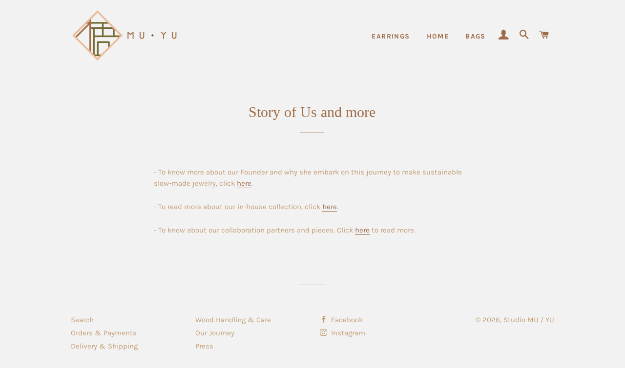

--- FILE ---
content_type: text/javascript
request_url: https://muyu.co/cdn/shop/t/2/assets/limoniapps-discountninja.js?v=90948994938690713681567522253
body_size: 35613
content:
/* Discount Ninja v2 */
if(window.location.search.indexOf("frame_token")>-1&&window!==window.top)throw new Error("Limoni Apps DiscountNinja V2 has detected it is running in the Shopify Admin theme editor. Aborting script.");typeof discountninja=="undefined"&&(discountninja={}),function(){var n={Shop:"",Version:"4.2.23",TriggerPromotion:function(t){try{var i=jQuery(t).attr("data-limoniapps-discountninja-token");i!==null&&i!==undefined&&i!==""&&(discountninja.Logging.LogVerbose("Triggering promotion with token "+i),discountninja.Token.SetTokenInLocalStorage(i),discountninja.Token.SetCartTokenInLocalStorage(i),discountninja.Token.SetNonAutomaticTokenInSession(i),n.Start())}catch(r){discountninja.Logging.LogError("Core.Exception in TriggerPromotion",r,!0)}},Start:function(t){function i(){try{discountninja.TestMode.HandleQueryParameter();discountninja.Logging.HandleQueryParameter()}catch(n){discountninja.Logging.LogError("Core.HandleDiscountNinjaQueryParameters",n,!0)}}function r(t){try{var i=0,r=null,u=function(){i++;typeof jQuery!="undefined"&&typeof jQuery.isReady=="boolean"&&(n.DOMHasLoaded=n.DOMHasLoaded||jQuery.isReady);n.DOMHasLoaded||i===50?(r!==null&&clearTimeout(r),i===50&&discountninja.Logging.LogError("Core.Waiting for DOM to load - Timed out",!0),discountninja.Logging.LogVerbose("Waiting for DOM to load - DONE"),typeof t=="function"&&t!==null&&t()):r=setTimeout(function(){u()},100)};u()}catch(f){discountninja.Logging.LogError("Core.WaitForDom",f,!0)}}function u(){try{discountninja.Logging.StartTimer();discountninja.Trigger.IntializeTimeOnPageCounter();discountninja.Trigger.TrackScrollPercentage();discountninja.Promotion.PrimaryPromotion=null;discountninja.Settings.Settings=null;discountninja.Logging.LogVerbose("Request updated cart");discountninja.Cart.Shopify.UpdateCart();n.RegisterDiscountButtonClickEvents();discountninja.ProductData.Save();discountninja.Logging.LogVerbose("Getting promotion info");discountninja.Logging.ShowTimeElapsed("Loading promotion info");discountninja.Promotion.LoadApplicablePromotions(function(){r(function(){discountninja.Cart.Shopify.UpdateCart(discountninja.DiscountedCart.BuildDiscountedCart(function(){discountninja.Checkout.Shopify.InjectLoadingCheckoutPopUp();discountninja.Checkout.Shopify.RegisterEventHandlerForCheckout();discountninja.PromotionFlow.StartFlow()}))})},discountninja.PromotionFlow.StopFlow)}catch(t){discountninja.Logging.LogError("Core.StartInternal",t,!0)}}try{if(n.Shop=discountninja.Environment.Shopify.MyShopifyDomain(),i(),discountninja.TestMode.TestModeOutputIssue=!1,t&&discountninja.Logging.LogToConsole("information","\n\n"+discountninja.Utilities.GetEmoji(128640)+" This forward-thinking shop uses Discount Ninja (an app by Limoni Apps) to drive more sales by showing discounted prices on the product page, the collection page and the cart page.\nLearn more at https://apps.shopify.com/discount-url?ref="+n.Shop+"\n\n\n","green",!0),discountninja.Logging.LogVerbose("Loaded at '"+Date.now().toString()+"' - Version: "+n.Version),!discountninja.Environment.Shopify.IsCartPage()&&!discountninja.Environment.Shopify.IsProductPage()&&!discountninja.Environment.Shopify.IsCollectionPage()&&!discountninja.Environment.Shopify.IsHomePage()&&!discountninja.Environment.Shopify.IsBlogPost()&&!discountninja.Environment.Shopify.IsCustomPage()){discountninja.Logging.LogVerbose("Not on home, product, collection or cart page. Aborting script.");return}XMLHttpRequest.prototype.send=discountninja.XmlHttpRequest.CreateSendInterceptor("readystatechange",discountninja.XmlHttpRequest.HandleSend,XMLHttpRequest.prototype.send);window.fetch=discountninja.XmlHttpRequest.CreateFetchInterceptor(discountninja.XmlHttpRequest.HandleFetch,window.fetch);LimoniAppsLoadJQuery(LimoniAppsLoadJQueryNotify(LimoniAppsLoadOuiBounce(LimoniAppsLoadFontAwesome(LimoniAppsLoadMoment(LimoniAppsLoadMomentFormat(LimoniAppsLoadMomentTimezone(discountninja.LiquidData.WaitForLiquidAsset(u))))))))}catch(f){discountninja.Logging.LogError("Core.Start",f,!0)}},RegisterDiscountButtonClickEvents:function(){function t(){try{jQuery("body").find(".limoniapps-discountninja-discountbutton").each(function(){jQuery(this).off("click")})}catch(n){discountninja.Logging.LogError("Core.UnRegisterDiscountButtonClickEvents",n,!0)}}try{discountninja.Logging.LogVerbose("Registering event handler for discount buttons");t();jQuery("body").find(".limoniapps-discountninja-discountbutton").each(function(){jQuery(this).on("click",function(t){discountninja.Logging.LogVerbose("Promotion triggered via discount button");n.TriggerPromotion(t.currentTarget)})})}catch(i){discountninja.Logging.LogError("Core.RegisterDiscountButtonClickEvents",i,!0)}},CheckoutCurrentVariant:function(){try{if(discountninja.Environment.Shopify.IsProductPage()){var f=discountninja.Environment.Shopify.VariantId(),t=discountninja.DiscountCode.GetDiscountCode(),i=jQuery('form input[name="quantity"]'),n=1;i!==null&&i.length===1&&(n=i.val());(n===undefined||n==="undefined"||n===null||isNaN(n))&&(n=1);var u=t===undefined||t===null||t===""?"":"?discount="+t,r=discountninja.QueryParameter.Get("locale"),e=r===undefined?"":u===""?"?locale="+r:"&locale="+r;window.location.assign("/cart/"+f+":"+n+u+e)}}catch(o){discountninja.Logging.LogError("Core.CheckoutCurrentVariant",o,!0)}}};discountninja=n}();typeof discountninja=="undefined"&&(discountninja={});discountninja.Utilities=discountninja.Utilities||{},function(){var n={IsValidEmailAddress:function(n){return/^(([^<>()\[\]\\.,;:\s@"]+(\.[^<>()\[\]\\.,;:\s@"]+)*)|(".+"))@((\[[0-9]{1,3}\.[0-9]{1,3}\.[0-9]{1,3}\.[0-9]{1,3}])|(([a-zA-Z\-0-9]+\.)+[a-zA-Z]{2,}))$/.test(n.toLowerCase())},GetMutationObserver:function(){try{var n=window.MutationObserver||window.WebKitMutationObserver||window.MozMutationObserver;return typeof n=="undefined"?discountninja.Logging.LogWarning("MutationObserver not available, not supporting ListenForDynamicallyAddedElements",!0,!0):n}catch(t){return discountninja.Logging.LogError("Utilities.GetMutationObserver",t,!0),null}},FormatPercentage:function(n,t){try{return n.toFixed(t)}catch(i){return discountninja.Logging.LogError("Utilities.FormatPercentage",i,!0),n}},FormatMoney:function(n,t,i,r,u,f){var e;try{if(n===0&&f===!0)return discountninja.Settings.Settings.PriceUpdateSettings.FreeLabel;r=r||!1;u=u||!1;typeof n=="string"&&(n=n.replace(".",""));var o="",h=/\{\{\s*(\w+)\s*\}\}/,l=discountninja.Settings.Settings.CurrencySettings.BaseCurrency+" {{amount}}",c=t||l;function s(n,t,i,u){var f,e,o;return(i=i||",",u=u||".",isNaN(n)||n==null)?0:(n=(n/100).toFixed(t),f=n.split("."),e=f[0].replace(/(\d)(?=(\d\d\d)+(?!\d))/g,"$1"+i),t===0?e:(o="",o=r?"<sup>"+(f[1]?f[1]:"")+"<\/sup>":f[1]?u+f[1]:"",e+o))}switch(c.match(h)[1]){case"amount":o=s(n,2);break;case"amount_no_decimals":o=s(n,0);break;case"amount_with_comma_separator":o=s(n,2,".",",");break;case"amount_no_decimals_with_comma_separator":o=s(n,0,".",",");break;case"amount_no_decimals_with_space_separator":o=s(n,0," ")}return e=c.replace(h,o),u&&(e=e.indexOf("<span")===0?"<span style='text-decoration-line: line-through !important; -webkit-text-decoration-line: line-through !important; text-decoration: line-through !important;' "+e.substr(5):"<span style='text-decoration-line: line-through !important; -webkit-text-decoration-line: line-through !important; text-decoration: line-through !important;'>"+e+"<\/span>"),e}catch(a){return discountninja.Logging.LogError("Utilities.FormatMoney",a,!0),n}},GetNoDecimalsCurrencyFormat:function(n){try{return n=n.replace("{{amount}}","{{amount_no_decimals}}"),n.replace("{{amount_with_comma_separator}}","{{amount_no_decimals_with_comma_separator}}")}catch(t){return discountninja.Logging.LogError("Utilities.GetNoDecimalsCurrencyFormat",t,!0),""}},GetCurrencyFormatAmountComponent:function(n){try{var t=n.match(/({{){1}(.)*(}}){1}/);return t!==null&&t.length>0?t[0]:n}catch(i){return discountninja.Logging.LogError("Utilities.GetCurrencyFormatAmountComponent",i,!0),""}},StringIsIn:function(n,t,i){var o,s,f,e,r,u;try{if(typeof n=="undefined"||n===null||n===""||typeof t=="undefined"||t===null||t==="")return!1;for((i===undefined||i===null)&&(i=","),o=n.split(i),s=t.split(i),f=0;f<o.length;f++)for(e=0;e<s.length;e++)if(r=o[f],u=s[e],typeof r!="undefined"&&r!==null&&r.trim()!==""&&typeof u!="undefined"&&u!==null&&u.trim()!==""&&r.toLowerCase().trim()===u.toLowerCase().trim())return!0;return!1}catch(h){return discountninja.Logging.LogError("Utilities.StringIsIn",h,!0),!1}},AppendToStyle:function(n,t,i){try{jQuery(n).attr("style",function(n,r){(typeof r!="string"||r===null||r===undefined)&&(r="");r!==""&&r.substr(r.length-1)!==";"&&(r=r+";");var u=new RegExp(t+"([s])*:([^;\n\r])*","g"),f=r.match(u),e=f!==null&&f.length>0;return e?r.replace(u,t+": "+i):r+t+": "+i+";"})}catch(r){discountninja.Logging.LogError("Utilities.AppendToStyle",r,!0)}},IsMobilePhone:function(){try{var n=!1;return function(t){(/(android|bb\d+|meego).+mobile|avantgo|bada\/|blackberry|blazer|compal|elaine|fennec|hiptop|iemobile|ip(hone|od)|iris|kindle|lge |maemo|midp|mmp|mobile.+firefox|netfront|opera m(ob|in)i|palm( os)?|phone|p(ixi|re)\/|plucker|pocket|psp|series(4|6)0|symbian|treo|up\.(browser|link)|vodafone|wap|windows ce|xda|xiino/i.test(t)||/1207|6310|6590|3gso|4thp|50[1-6]i|770s|802s|a wa|abac|ac(er|oo|s\-)|ai(ko|rn)|al(av|ca|co)|amoi|an(ex|ny|yw)|aptu|ar(ch|go)|as(te|us)|attw|au(di|\-m|r |s )|avan|be(ck|ll|nq)|bi(lb|rd)|bl(ac|az)|br(e|v)w|bumb|bw\-(n|u)|c55\/|capi|ccwa|cdm\-|cell|chtm|cldc|cmd\-|co(mp|nd)|craw|da(it|ll|ng)|dbte|dc\-s|devi|dica|dmob|do(c|p)o|ds(12|\-d)|el(49|ai)|em(l2|ul)|er(ic|k0)|esl8|ez([4-7]0|os|wa|ze)|fetc|fly(\-|_)|g1 u|g560|gene|gf\-5|g\-mo|go(\.w|od)|gr(ad|un)|haie|hcit|hd\-(m|p|t)|hei\-|hi(pt|ta)|hp( i|ip)|hs\-c|ht(c(\-| |_|a|g|p|s|t)|tp)|hu(aw|tc)|i\-(20|go|ma)|i230|iac( |\-|\/)|ibro|idea|ig01|ikom|im1k|inno|ipaq|iris|ja(t|v)a|jbro|jemu|jigs|kddi|keji|kgt( |\/)|klon|kpt |kwc\-|kyo(c|k)|le(no|xi)|lg( g|\/(k|l|u)|50|54|\-[a-w])|libw|lynx|m1\-w|m3ga|m50\/|ma(te|ui|xo)|mc(01|21|ca)|m\-cr|me(rc|ri)|mi(o8|oa|ts)|mmef|mo(01|02|bi|de|do|t(\-| |o|v)|zz)|mt(50|p1|v )|mwbp|mywa|n10[0-2]|n20[2-3]|n30(0|2)|n50(0|2|5)|n7(0(0|1)|10)|ne((c|m)\-|on|tf|wf|wg|wt)|nok(6|i)|nzph|o2im|op(ti|wv)|oran|owg1|p800|pan(a|d|t)|pdxg|pg(13|\-([1-8]|c))|phil|pire|pl(ay|uc)|pn\-2|po(ck|rt|se)|prox|psio|pt\-g|qa\-a|qc(07|12|21|32|60|\-[2-7]|i\-)|qtek|r380|r600|raks|rim9|ro(ve|zo)|s55\/|sa(ge|ma|mm|ms|ny|va)|sc(01|h\-|oo|p\-)|sdk\/|se(c(\-|0|1)|47|mc|nd|ri)|sgh\-|shar|sie(\-|m)|sk\-0|sl(45|id)|sm(al|ar|b3|it|t5)|so(ft|ny)|sp(01|h\-|v\-|v )|sy(01|mb)|t2(18|50)|t6(00|10|18)|ta(gt|lk)|tcl\-|tdg\-|tel(i|m)|tim\-|t\-mo|to(pl|sh)|ts(70|m\-|m3|m5)|tx\-9|up(\.b|g1|si)|utst|v400|v750|veri|vi(rg|te)|vk(40|5[0-3]|\-v)|vm40|voda|vulc|vx(52|53|60|61|70|80|81|83|85|98)|w3c(\-| )|webc|whit|wi(g |nc|nw)|wmlb|wonu|x700|yas\-|your|zeto|zte\-/i.test(t.substr(0,4)))&&(n=!0)}(navigator.userAgent||navigator.vendor||window.opera),n}catch(t){return discountninja.Logging.LogError("Utilities.IsMobilePhone",t,!0),!1}},GetReferrer:function(){try{return document.referrer.indexOf(document.location.hostname)===-1&&discountninja.Cache.SessionSet("original-referrer",document.referrer),discountninja.Cache.SessionGet("original-referrer")}catch(n){return discountninja.Logging.LogError("Utilities.GetReferrer",n,!0),null}},GetEmoji:function(n){return n>65535?(n-=65536,String.fromCharCode(55296+(n>>10),56320+(n&1023))):String.fromCharCode(n)}};discountninja.Utilities=n}();typeof discountninja=="undefined"&&(discountninja={});discountninja.Logging=discountninja.Logging||{},function(){var n={StartTime:null,WriteToConsole:!1,LogTimeElapsed:!1,LogWarningToServer:!0,StartTimer:function(){try{n.StartTime=moment().utc()}catch(t){discountninja.Logging.LogError("Logging.StartTimer","Exception in StartTimer",t,!0)}},LogError:function(t,i,r){var u,f;try{u=n.BuildErrorContext("Error occurred in "+t+" "+i);u!==null&&(f="Error occurred on page "+u.Page+" with browser "+u.Browser,n.LogToConsole("error","Discount Ninja V2 - "+f+" - Error: "+decodeURIComponent(u.Message)),r&&discountninja.ErrorHandler.LogErrorToServer(u,"error"))}catch(e){}},LogWarning:function(t,i,r){try{(r===undefined||r===null)&&(r=!1);var u=n.BuildErrorContext(t);u!==null&&(n.LogWarningToServer&&r&&discountninja.ErrorHandler.LogErrorToServer(u,"warning"),i&&n.LogToConsole("warning","Discount Ninja V2 - "+decodeURIComponent(u.Message)))}catch(f){n.LogError("Logging.LogWarning",f,!1)}},LogInformation:function(t,i){try{n.WriteToConsole&&n.LogToConsole("information","Discount Ninja V2 - "+t,"blue")}catch(r){n.LogError("Logging.LogInformation",r,i)}},LogVerbose:function(t,i){try{n.WriteToConsole&&n.LogToConsole("debug","DEBUG - Discount Ninja V2 - "+t,"gray")}catch(r){n.LogError("Logging.LogInformation",r,i)}},LogTestMode:function(t,i,r,u,f){var o,e;try{if(discountninja.TestMode.TestMode===!0&&(f=!1),(u===!0||f===!0)&&n.LogInformation(i||t,f),r===!0){for(o="- "+t+"<br/>",e=0;e<discountninja.TestMode.TestModeOutput.length;e++)if(discountninja.TestMode.TestModeOutput[e]===o)return;discountninja.TestMode.TestModeOutput.push(o);discountninja.TestMode.TestModeOutputIssue=!0}}catch(s){n.LogError("Logging.LogTestMode",s,!0)}},LogToConsole:function(t,i,r,u){var e,f;try{e=t==="error"||t==="critical"?Function.prototype.bind.call(console.error,console):t==="warn"||t==="warning"?Function.prototype.bind.call(console.warn,console):t==="debug"||t==="verbose"?Function.prototype.bind.call(console.debug,console):Function.prototype.bind.call(console.log,console);r=r||"black";u=u||!1;f="";u===!0&&(f="font-weight: bold;");e.apply(console,["%c"+i,"color: "+r+";"+f])}catch(o){try{console&&console.log(i)}catch(o){n.LogError("Logging.LogToConsole",o,!0)}}},BuildErrorContext:function(t){try{t!==undefined&&t!==null?(t=t.replace("Promotion would normally not be displayed","Promotion will not be displayed"),t=t.replace(/( Learn more)(.)*(<\/a>.)/g,""),t=encodeURIComponent(t)):t="";return{Version:n.Version,Referrer:encodeURIComponent(discountninja.Utilities.GetReferrer()),Page:window.location.href,Browser:navigator.userAgent,Message:t===undefined||t===null?"":t}}catch(r){return null}},ShowTimeElapsed:function(t){if(n.LogTimeElapsed)try{n.LogInformation("Time elapsed: "+moment().utc().diff(n.StartTime,"milliseconds")+"ms - Currently at: "+t)}catch(i){n.LogError("Logging.ShowTimeElapsed",i,!0)}},HandleQueryParameter:function(){discountninja.QueryParameter.Get("discountninjalog")?(n.WriteToConsole=!0,discountninja.Cache.SessionSet("discountninjalog",!0),discountninja.QueryParameter.Remove("discountninjalog")):discountninja.Cache.SessionGet("discountninjalog")&&(n.WriteToConsole=!0)}};discountninja.Logging=n}();typeof discountninja=="undefined"&&(discountninja={});discountninja.Cache=discountninja.Cache||{},function(){var n={Fallback:{},SupportsCacheLocal:function(){try{return localStorage.setItem("testSupportsCacheLocal","testSupportsCacheLocal"),localStorage.removeItem("testSupportsCacheLocal"),!0}catch(n){return!1}},SupportsCacheSession:function(){try{return sessionStorage.setItem("testSupportsCacheSession","testSupportsCacheSession"),sessionStorage.removeItem("testSupportsCacheSession"),!0}catch(n){return!1}},LocalRemove:function(t){try{n.SupportsCacheLocal()?localStorage.removeItem("limoniapps-discountninja-"+t):n.SessionRemove(t)}catch(i){discountninja.Logging.LogError("Cache.LocalRemove",'For key "'+t+'". Attempting CacheSessionRemove. '+i,!0);n.SessionRemove(t)}},LocalGet:function(t){try{return n.SupportsCacheLocal()?localStorage.getItem("limoniapps-discountninja-"+t):n.SessionGet(t)}catch(i){return discountninja.Logging.LogError("Cache.LocalGet",'For key "'+t+'". Attempting CacheSessionGet. '+i,!0),n.SessionGet(t)}},LocalSet:function(t,i){try{n.SupportsCacheLocal()?(n.LocalRemove(t),localStorage.setItem("limoniapps-discountninja-"+t,i)):n.SessionSet(t,i)}catch(r){discountninja.Logging.LogError("Cache.LocalSet",'For key "'+t+'". Attempting CacheSessionSet.',r,!0);n.SessionSet(t,i)}},SessionRemove:function(t){try{n.SupportsCacheSession()?sessionStorage.removeItem("limoniapps-discountninja-"+t):n.FallbackRemove(t)}catch(i){discountninja.Logging.LogError("Cache.SessionRemove",'For key "'+t+'". Attempting CacheFallbackRemove. '+i,!0);n.FallbackRemove(t)}},SessionGet:function(t){try{return n.SupportsCacheSession()?sessionStorage.getItem("limoniapps-discountninja-"+t):n.FallbackGet(t)}catch(i){return discountninja.Logging.LogError("Cache.SessionGet",'For key "'+t+'". Attempting CacheFallbackGet. '+i,!0),n.FallbackGet(t)}},SessionSet:function(t,i){try{n.SupportsCacheSession()?(n.SessionRemove(t),sessionStorage.setItem("limoniapps-discountninja-"+t,i)):n.FallbackSet(t,i)}catch(r){discountninja.Logging.LogError("Cache.SessionSet",'For key "'+t+'". Attempting CacheFallbackSet. '+r,!0);n.FallbackSet(t,i)}},FallbackRemove:function(t){try{delete n.Fallback[t]}catch(i){discountninja.Logging.LogError("Cache.FallbackRemove",i,!0)}},FallbackGet:function(t){try{return n.Fallback.hasOwnProperty(t)?n.Fallback[t]:null}catch(i){return discountninja.Logging.LogError("Cache.FallbackGet",i,!0),null}},FallbackSet:function(t,i){try{n.Fallback[t]=String(i)}catch(r){discountninja.Logging.LogError("Cache.FallbackSet",r,!0)}},FallbackClear:function(){try{n.Fallback={}}catch(t){discountninja.Logging.LogError("Cache.FallbackClear",t,!0)}},LocalClear:function(){try{n.SupportsCacheLocal()&&localStorage.clear()}catch(t){discountninja.Logging.LogError("Cache.LocalClear",t,!0)}},SessionClear:function(){try{n.SupportsCacheSession()&&sessionStorage.clear()}catch(t){discountninja.Logging.LogError("Cache.SessionClear",t,!0)}},Clear:function(){try{n.LocalClear();n.SessionClear();n.FallbackClear()}catch(t){discountninja.Logging.LogError("Cache.ClearCache",t,!0)}}};discountninja.Cache=n}();typeof discountninja=="undefined"&&(discountninja={});discountninja.Checkout=discountninja.Checkout||{};discountninja.Checkout.Shopify=discountninja.Checkout.Shopify||{},function(){var n={ProcessingCheckout:!1,LoadingCheckoutPopUpId:"LimoniApps-DiscountNinja-Checkout",LoadingCheckoutPopUpMessageId:"LimoniApps-DiscountNinja-Checkout-Message",LoadingCheckoutPopUpDotsId:"LimoniApps-DiscountNinja-Checkout-Dots",ServerUrl:function(){return"https://discountninjav2-draftorderapi-prod.azurewebsites.net"},UnRegisterEventHandlerForCheckout:function(){try{jQuery("body").find("a, button").each(function(){jQuery(this).off("click.discountninja.checkout");jQuery(this).off("touch.discountninja.checkout")});jQuery("body").find("form").each(function(){jQuery(this).off("submit.discountninja.checkout")})}catch(n){discountninja.Logging.LogError("Checkout.Shopify.UnRegisterEventHandlerForCheckout",n,!0)}},InjectLoadingCheckoutPopUp:function(){function u(n){var i=document.createDocumentFragment(),t=document.createElement("div");for(t.innerHTML=n;t.firstChild;)i.appendChild(t.firstChild);return i}var i,t,r;jQuery("#"+n.LoadingCheckoutPopUpId).length===0&&(i=discountninja.Settings.Settings.CartSettings,t='<div id="'+n.LoadingCheckoutPopUpId+'" style="display:none;background-color:{{CHECKOUT_OVERLAY_BACKGROUND_COLOR}};" class="limoniapps-popup limoniapps-size-small limoniapps-overlay-5 limoniapps-shape-square limoniapps-align-center limoniapps-content-bottom"><div class="limoniapps-popup-vertical-alignment-helper"><div class="limoniapps-popup-vertical-align-center"><div class="limoniapps-content" style="background-color:{{CHECKOUT_BACKGROUND_COLOR}};display:table;min-height:150px;width:300px;border:none;border-radius: 5px;"><div id="'+n.LoadingCheckoutPopUpMessageId+'" class="limoniapps-body" style="padding-left:20%;padding-right:20%;display:table-cell;vertical-align: middle;"><\/div><\/div><\/div><\/div><\/div>',t=t.replace("{{CHECKOUT_BACKGROUND_COLOR}}",i.CheckoutLoadingBackground||"white"),t=t.replace("{{CHECKOUT_OVERLAY_BACKGROUND_COLOR}}",i.CheckoutLoadingOverlay||"rgba(0,0,0,0.7)"),r=u(t),document.body.insertBefore(r,document.body.childNodes[0]))},RegisterEventHandlerForCheckout:function(){function c(n){var t,i;return n===null||n===""?"":(t=n[0],t===","&&(n=n.substr(1,n.length)),i=n.split(","),i[0])}function f(){var n="/checkout";try{n="/checkout?discount="+c(discountninja.DiscountCode.GetActiveDiscountCodesForCheckoutAsString())}catch(t){discountninja.Logging.LogError("Checkout.Shopify.RegisterEventHandlerForCheckout.FallBack","Error occurred in setting classic checkout link "+t,!0)}return n}function t(t){var i,u;try{discountninja.Logging.LogVerbose("Redirecting to standard checkout, reason: "+t);n.ProcessingCheckout=!1;i=discountninja.Settings.Settings.CartSettings;r(i.LoadingCheckoutMessage3);u=f();s();window.location.href=u}catch(e){discountninja.Logging.LogError("Checkout.Shopify.RegisterEventHandlerForCheckout.FallBack","Failed "+e,!0);window.location.href="/checkout"}}function l(n){try{if(n&&n!==""){discountninja.Logging.LogVerbose("Redirecting to checkout url: "+n);var u=discountninja.Settings.Settings.CartSettings;r(u.LoadingCheckoutMessage3);window.location=n}else discountninja.Logging.LogVerbose("Checkout URL empty"),i=i+1,i<3?h():(discountninja.Logging.LogVerbose("Attempts to get checkout URL exhausted"),t("No valid checkout url received"))}catch(f){discountninja.Logging.LogError("Checkout.Shopify.RegisterEventHandlerForCheckout.onSuccess","Could not redirect to new checkout url, attempting to redirect to standard url: "+f,!0);t("Error in processing onSuccess")}}function a(n){discountninja.Logging.LogError("Checkout.Shopify.RegisterEventHandlerForCheckout.onFailure","Call to DraftOrder Api failed, attempting to redirect to standard url: "+n,!0);t("Call to DraftOrder Api failed")}function e(){if(n.ProcessingCheckout){var i=jQuery("#"+n.LoadingCheckoutPopUpMessageId),t=discountninja.Settings.Settings.CartSettings;jQuery(i).html()===""?r(t.LoadingCheckoutMessage1):jQuery(i).html()===t.LoadingCheckoutMessage1?r(t.LoadingCheckoutMessage2):jQuery(i).html()===t.LoadingCheckoutMessage2&&r(t.LoadingCheckoutMessage1);setTimeout(function(){e()},2500)}}function o(){if(n.ProcessingCheckout){var t=jQuery("#"+n.LoadingCheckoutPopUpDotsId);jQuery(t).text()===""?jQuery(t).text("."):jQuery(t).text()==="."?jQuery(t).text(".."):jQuery(t).text()===".."?jQuery(t).text("..."):jQuery(t).text()==="..."&&jQuery(t).text("");setTimeout(function(){o()},400)}}function v(i){try{var r=jQuery("#"+n.LoadingCheckoutPopUpId);i?r.css("display",""):r.css("display","none");i&&o();i&&e()}catch(u){discountninja.Logging.LogError("Checkout.Shopify.RegisterEventHandlerForCheckout.showLoadingCheckoutPopUp","Could not hide or show Loading Checkout pop-up: "+u,!0);t("Failure in showLoadingCheckoutPopUp")}}function r(t){var i=jQuery("#"+n.LoadingCheckoutPopUpMessageId),r='<div id="'+n.LoadingCheckoutPopUpDotsId+'" style="position:absolute;font-size:50px;color:rgba(0,0,0,0.3);bottom:20px;left:130px;"><\/div>';i.html(t+r)}function s(){event.preventDefault();event.stopPropagation()}function h(){i<3&&(discountninja.Logging.LogVerbose("Getting checkout URL, attempt "+i),discountninja.XmlHttpRequest.Send(n.ServerUrl()+"/api/GetCheckoutUrl",n.BuildParameters(),n.BuildPayLoad(),"post",!0,!0,l,a,1,3))}function y(){var r,u;try{if(discountninja.Logging.LogVerbose("Checkout triggered"),r=n.RequiresDraftOrderCheckout(),!r)return t("No draftorder required");s();u=f();discountninja.Logging.LogVerbose("Not redirecting to checkout; fallback would have been "+u+".");v(!0);setTimeout(function(){discountninja.Logging.LogError("Checkout.Shopify.RegisterEventHandlerForCheckout.onCheckoutInner","Timed out, redirecting to standard checkout",!0);t("Timeout")},3e4);i=1;h()}catch(e){discountninja.Logging.LogError("Checkout.Shopify.RegisterEventHandlerForCheckout.onCheckoutInner","Error occurred in onCheckoutInner "+e,!0);n.ProcessingCheckout=!1}}function u(t){try{if(n.ProcessingCheckout)return;n.ProcessingCheckout=!0;discountninja.Cart.Shopify.UpdateCart(discountninja.DiscountedCart.BuildDiscountedCart(y(t)))}catch(i){discountninja.Logging.LogError("Checkout.Shopify.RegisterEventHandlerForCheckout.onCheckout","Error occurred in OnCheckout "+i,!0);n.ProcessingCheckout=!1}}try{var i=1;discountninja.Logging.LogVerbose("Registering event handler for checkout");n.UnRegisterEventHandlerForCheckout();jQuery(':submit[name="checkout"], :submit[value="Checkout"], :submit[value="checkout"], :submit[value="CHECKOUT"], :submit[value="CheckOut"]').not(".limoniapps-discountninja-ignore").each(function(){jQuery(this).on("click.discountninja.checkout touch.discountninja.checkout",function(n){u(n)})});jQuery('a[href^="/checkout"]').not(".limoniapps-discountninja-ignore").each(function(){jQuery(this).on("click.discountninja.checkout touch.discountninja.checkout",function(n){u(n)})});jQuery('button[onclick*="/checkout"]').not(".limoniapps-discountninja-ignore").each(function(){jQuery(this).on("click.discountninja.checkout touch.discountninja.checkout",function(n){u(n)})})}catch(p){discountninja.Logging.LogError("Checkout.Shopify.RegisterEventHandlerForAddToCart",p,!0)}},RequiresDraftOrderCheckout:function(){function u(){var r,t,i,u,n,f,e,o;try{if(r=discountninja.DiscountCode.GetActiveDiscountCodesForCheckoutAsArray(),!r||r.length==0)return!1;for(t=0;t<discountninja.Promotion.Promotions.length;t++)if(i=discountninja.Promotion.Promotions[t],i.ExcludeCollectionHandles){for(u=!1,n=0;n<discountninja.DiscountedCart.DiscountedCart.items.length;n++)if(discountninja.DiscountedCart.DiscountedCart.items[n].Token===i.Token){u=!0;break}if(u&&window.limoniapps_discountninja_liquid&&window.limoniapps_discountninja_liquid.Cart&&window.limoniapps_discountninja_liquid.Cart.items)for(n=0;n<window.limoniapps_discountninja_liquid.Cart.items.length;n++)if(f=window.limoniapps_discountninja_liquid.Cart.items[n],f&&(e=f.handle,o=discountninja.ProductData.GetByProductHandle(e),discountninja.Utilities.StringIsIn(o.Collections,i.ExcludeCollectionHandles)))return discountninja.Logging.LogVerbose("Detected excluded product "+e+", using Draft Order checkout"),!0}return!1}catch(s){return discountninja.Logging.LogVerbose("CartIncludesExcludedProduct failed "+s),!1}}var i,n,r,t;try{if(discountninja.Settings===null||discountninja.Settings.Settings===null)return;if(i=discountninja.Settings.Settings.CartSettings,n=i.CheckoutMode,n==="standard")return discountninja.Logging.LogVerbose("Configured to use standard checkout. Redirecting."),!1;if(n==="mixed"){if(r=u(),!r&&(t=discountninja.DiscountCode.GetActiveDiscountCodesForCheckoutAsArray(),!t||t.length<2))return discountninja.Logging.LogVerbose("Configured to use mixed checkout. Not using draftorder because zero or one discount code were detected."),!1}else n==="draftorder"&&discountninja.Logging.LogVerbose("Configured to use draft order checkout.");return!0}catch(f){discountninja.Logging.LogError("Checkout.Shopify.RequiresDraftOrderCheckout",f,!0)}},BuildParameters:function(){try{return{shop:discountninja.Shop}}catch(n){return discountninja.Logging.LogError("Checkout.Shopify.BuildParameters",n,!0),null}},BuildPayLoad:function(){function n(){return discountninja.DiscountCode.GetFromCache()}function t(){var i=[],n=window.limoniapps_discountninja_liquid&&window.limoniapps_discountninja_liquid.Cart&&window.limoniapps_discountninja_liquid.Cart.items?window.limoniapps_discountninja_liquid.Cart.items:null,t;if(n&&n.length>0)for(t=0;t<n.length;t++)i.push({Quantity:n[t].quantity,VariantId:n[t].variant_id,ProductHandle:n[t].handle,Token:discountninja.Promotion.GetTokenForProductFromCache(n[t].handle)});return i}function i(){var i=[],n=window.limoniapps_discountninja_liquid&&window.limoniapps_discountninja_liquid.Cart?window.limoniapps_discountninja_liquid.Cart.attributes:null,t;if(n==null)return null;for(t in n)i.push({Name:t,Value:n[t]})}function r(){try{return{LineItems:t(),DiscountCodes:n(),Attributes:i()}}catch(r){return discountninja.Logging.LogError("Checkout.Shopify.BuildPayLoad.BuildOrderDetailsJson",r,!0),null}}try{return{shop:discountninja.Shop,orderDetailsJson:JSON.stringify(r())}}catch(u){return discountninja.Logging.LogError("Checkout.Shopify.BuildPayLoad",u,!0),null}},PrepareDraftOrder:function(){function t(n){discountninja.Logging.LogVerbose("Prepared draft order: "+n)}function i(){discountninja.Logging.LogVerbose("Failed to prepare draft order.")}function r(){n.RequiresDraftOrderCheckout()?discountninja.XmlHttpRequest.Send(n.ServerUrl()+"/api/PrepareCheckoutUrl",n.BuildParameters(),n.BuildPayLoad(),"post",!0,!0,t,i,1,2):discountninja.Logging.LogVerbose("Draft order not required")}try{discountninja.Cart.Shopify.UpdateCart(discountninja.DiscountedCart.BuildDiscountedCart(r))}catch(u){discountninja.Logging.LogError("Checkout.Shopify.PrepareDraftOrder",u,!0)}}};discountninja.Checkout.Shopify=n}(),function(){var n={GetCookie:function(n){return(document.cookie.match("(^|; )"+n+"=([^;]*)")||0)[2]},GetDiscountCodeCookie:function(){return n.GetCookie("discount_code")},GetTestModeCookie:function(){return n.GetCookie("test_mode")=="1"},AppendTestModeToCookie:function(){n.RemoveDiscountCodesFromCookie();document.cookie="test_mode=1; path=/"},AppendDiscountCodeToCookie:function(t){n.RemoveDiscountCodesFromCookie();var i="discount_code="+encodeURI(t)+"; path=/";discountninja.Logging.LogVerbose("Adding/updating cookie: "+i,!1);document.cookie=i},RemoveDiscountCodesFromCookie:function(){document.cookie="discount_code=;expires=Thu, 01 Jan 1970 00:00:01 GMT;";document.cookie="discount_code=;expires=Thu, 01 Jan 1970 00:00:01 GMT; path=/"}};discountninja.Cookie=n}();typeof discountninja=="undefined"&&(discountninja={});discountninja.Environment=discountninja.Environment||{};discountninja.Environment.Shopify=discountninja.Environment.Shopify||{},function(){var n={MyShopifyDomain:function(){var n="",t;try{n=Shopify.shop}catch(i){discountninja.Logging.LogError("Environment.Shopify.MyShopifyDomain","GetMyShopifyDomain while reading Shopify.shop",i,!0)}try{return(n===undefined||n===null||n==="")&&(t="undefined",typeof Shopify!="undefined"&&Shopify!==undefined&&(t=JSON.stringify(Shopify)),n=window.top.location.hostname,discountninja.Logging.LogError("Environment.Shopify.MyShopifyDomain","GetMyShopifyDomain could not retrieve domain from Shopify.shop property. Shopify object is "+t+". Falling back to URL hostname ("+n+").",!0)),n}catch(i){discountninja.Logging.LogError("Environment.Shopify.MyShopifyDomain","GetMyShopifyDomain while reading Shopify.shop",i,!0)}},UrlPath:function(){try{var t=n.TrimmedPathName();return t.toLowerCase()}catch(i){return discountninja.Logging.LogError("Environment.Shopify.UrlPath",i,!0),""}},IsCartPage:function(){return n.UrlPath()==="/cart"},IsProductPage:function(){return n.UrlPath().indexOf("/products/")>-1},IsCollectionPage:function(){var t=n.UrlPath();return t==="/collections"||t.indexOf("/products/")===-1&&t.indexOf("/collections/")>-1},IsHomePage:function(){var t=n.UrlPath();return t===""||t==="/"},IsBlogPost:function(){return n.UrlPath().indexOf("/blogs/")>-1},IsCustomPage:function(){return n.UrlPath().indexOf("/pages/")>-1},BlogHandle:function(){var t,r,i,u;try{return(t=n.TrimmedPathName(),r=t.indexOf("/blogs/"),r===-1)?null:(i=t.indexOf("/",r+1),i===-1)?null:(u=t.indexOf("/",i+1),u===-1?decodeURIComponent(t).substr(i+1):decodeURIComponent(t).substr(i+1,u-i-1))}catch(f){return discountninja.Logging.LogError("Environment.Shopify.BlogHandle",f,!0),null}},BlogPostHandle:function(){var t,i,r,u;try{return(t=n.TrimmedPathName(),i=t.indexOf("/blogs/"),i===-1)?null:(r=t.indexOf("/",i+1),r===-1)?null:(u=t.indexOf("/",r+1),u===-1)?null:decodeURIComponent(t).substr(u+1)}catch(f){return discountninja.Logging.LogError("Environment.Shopify.BlogPostHandle",f,!0),null}},CollectionHandle:function(){var t,r,i;try{return(t=n.UrlPath(),r=t.indexOf("/collections/"),r<0)?"":(t=t.replace("/collections/",""),i=t.indexOf("/"),i<0?t:t.substr(0,i))}catch(u){return discountninja.Logging.LogError("Environment.Shopify.CollectionHandle",u,!0),""}},PageType:function(){if(n.IsProductPage())return"product";if(n.IsCollectionPage())return"collection";if(n.IsHomePage())return"home";if(n.IsCartPage())return"cart";if(n.IsBlogPost())return"blogpost";if(n.IsCustomPage())return"custom";"unknown"},VariantId:function(){function f(){return discountninja.QueryParameter.Get("variant")}var t,i,r,u;if(!n.IsProductPage())return null;try{if(t=document.querySelector("form [name^='id']"),t!==null&&typeof t.options=="object"&&typeof t.selectedIndex=="number"&&t.options[t.selectedIndex]!==undefined&&(i=t.options[t.selectedIndex].value,i!==undefined&&i!==null&&i!==""&&i!==0&&!isNaN(i)))return discountninja.Logging.LogVerbose("Returning variant from form: "+i),i}catch(t){discountninja.Logging.LogError("Environment.Shopify.VariantId",t,!1)}try{if(r=f(),r!==undefined&&r!==null&&r!=="")return discountninja.Logging.LogVerbose("Returning variant from query parameter: "+r),r}catch(t){discountninja.Logging.LogError("Environment.Shopify.VariantId",t,!1)}try{if(u=discountninja.LiquidData.ProductDefaultVariantId(),u!==undefined&&u!==null&&u!=="")return discountninja.Logging.LogVerbose("Returning variant from liquid: "+u),u}catch(t){discountninja.Logging.LogError("Environment.Shopify.VariantId",t,!1)}return discountninja.Logging.LogError("Environment.Shopify.VariantId","No variant information found",!1),null},TrimmedPathName:function(){var n,t;try{return(n=window.location.pathname,n===null||n==="")?n:(t=n.slice(-1),t==="/"&&(n=n.substr(0,n.length-1)),n)}catch(i){return discountninja.Logging.LogError("Environment.Shopify.GetLastPartOfPathName",i,!0),null}},ProductHandle:function(){try{var t=n.TrimmedPathName();return t.indexOf("/products/")===-1?null:decodeURIComponent(t).substr(t.lastIndexOf("/")+1)}catch(i){return discountninja.Logging.LogError("Environment.Shopify.ProductHandle",i,!0),null}},CustomPageHandle:function(){try{var t=n.TrimmedPathName();return t.indexOf("/pages/")===-1?null:decodeURIComponent(t).substr(t.lastIndexOf("/")+1)}catch(i){return discountninja.Logging.LogError("Environment.Shopify.CustomPageHandle",i,!0),null}},IsCustomer:function(){return typeof limoniapps_discountninja_liquid!="undefined"&&window.limoniapps_discountninja_liquid.Customer!==null},CustomerTags:function(){return window.limoniapps_discountninja_liquid.Customer!==null&&window.limoniapps_discountninja_liquid.Customer.Tags!==null?window.limoniapps_discountninja_liquid.Customer.Tags:null}};discountninja.Environment.Shopify=n}();typeof discountninja=="undefined"&&(discountninja={});discountninja.QueryParameter=discountninja.QueryParameter||{},function(){var n={GetQueryParameters:function(n){var i;try{var u=n===null||n===undefined?window.location.href.replace(window.location.hash,""):n.indexOf("#")>-1?n.substring(0,n.indexOf("#")):n,r=[],t,f=u.slice(u.indexOf("?")+1).split("&");for(i=0;i<f.length;i++)t=f[i].split("="),r.push(t[0]),r[t[0]]=t[1];return r}catch(e){return discountninja.Logging.LogError("QueryParameter.GetQueryParameters",e,!0),[]}},Get:function(t){try{var r=n.GetQueryParameters(),i=r[t];return i==="undefined"||i==="null"||i==="UNDEFINED"||i==="NULL"||i===null?null:i}catch(u){return discountninja.Logging.LogError("QueryParameter.Get",u,!0),null}},Remove:function(t){var r,u,o,i,f,e;try{r=n.GetQueryParameters();u=[];for(o in Object.keys(r))i=r[o],f=r[i],typeof i!="undefined"&&i!==null&&typeof f!="undefined"&&f!==null&&i!==t&&u.push(i+"="+f);e=u.length<1?"":"?"+u.join("&");window.history&&window.history.replaceState?window.history.replaceState({},document.title,location.origin+location.pathname+e):document.location.search=e}catch(s){discountninja.Logging.LogError("QueryParameter.Remove",s,!0)}},RemoveFromUrl:function(n,t,i){try{return n.replace(t+"="+i,"")}catch(r){discountninja.Logging.LogError("QueryParameter.RemoveFromUrl",r,!0)}},AppendToUrl:function(t,i,r,u){var f,e;try{return(r=encodeURI(r),f=n.GetQueryParameters(t)[i],f!==undefined&&f===r)?t:(u&&f!==undefined&&(t=n.RemoveFromUrl(t,i,f)),e="",e=t.indexOf("?")>0?t+"&"+i+"="+r:t+"?"+i+"="+r,e.replace("?&","?"))}catch(o){discountninja.Logging.LogError("QueryParameter.AppendToUrl",o,!0)}}};discountninja.QueryParameter=n}();typeof discountninja=="undefined"&&(discountninja={});discountninja.XmlHttpRequest=discountninja.XmlHttpRequest||{},function(){var n={HandleFetch:function(t,i){function u(n){try{return typeof n.get!="function"?null:{variant:n.get("id"),quantity:n.get("quantity")}}catch(t){return discountninja.Logging.LogError("XMLHttpRequest.HandleFetch.ParseCartAddParametersFromFormData",t,!0),null}}try{discountninja.Logging.LogVerbose("HandleFetch called "+t);var r=null;try{r=i.body}catch(f){r=null}r?n.HandleCartJsonRequest(t,u(r)):discountninja.Logging.LogWarning("Invalid form data in ParseCartAddParametersFromFormData ",!0,!1)}catch(f){discountninja.Logging.LogError("XMLHttpRequest.HandleFetch",f,!0)}},HandleSend:function(t){function r(n){var i,t,r;try{return(i=typeof n!="undefined"&&n!==undefined&&n!==null,i&&(t=discountninja.QueryParameter.GetQueryParameters(n),r=typeof t!="undefined"&&t!==undefined&&t!==null&&t.id&&t.quantity,r))?{variant:t.id,quantity:t.quantity}:(discountninja.Logging.LogVerbose("ParseCartAddParametersFromUrl could not find id / quantity parameters"),null)}catch(u){return discountninja.Logging.LogError("XMLHttpRequest.HandleSend.ParseCartAddParametersFromUrl",u,!0),null}}var i;try{if(this.readyState===4){if(this.responseType!=="text"&&this.responseType!==""){discountninja.Logging.LogVerbose("HandleSend cannot handle response of type "+this.responseType);return}i=this.responseURL||this._url;n.HandleCartJsonRequest(i,r(t))}}catch(u){discountninja.Logging.LogError("XMLHttpRequest.HandleSend",u,!0)}},HandleCartJsonRequest:function(t,i){var r,u;try{discountninja.Logging.LogVerbose("Handling cart json request for url "+t);r=typeof t!="undefined"&&t!==undefined&&t!==null;r?t.indexOf("/cart/add")>-1?(discountninja.Logging.LogVerbose("Handling cart add post"),u=typeof i!="undefined"&&i!==undefined&&i!==null&&i.variant&&i.quantity,u?n.HandleAddToCart(i.variant,i.quantity):discountninja.Logging.LogWarning("Invalid params in HandleCartJsonRequest",!0,!1)):t.indexOf("/cart/change")>-1?(discountninja.Logging.LogVerbose("Handling cart change post"),n.HandleUpdateCart("/cart/change")):t.indexOf("/cart/update")>-1?(discountninja.Logging.LogVerbose("Handling cart update post"),n.HandleUpdateCart("/cart/update")):discountninja.Logging.LogVerbose("Not handling url "+t+", forwarding to original caller"):discountninja.Logging.LogWarning("Invalid url in HandleCartJsonRequest",!0,!1)}catch(f){discountninja.Logging.LogError("XMLHttpRequest.HandleCartJsonRequest",f,!0)}},HandleAddToCart:function(n){try{discountninja.Logging.LogVerbose("Handling XMLHttpRequest from cart/add");discountninja.Cart.Shopify.UpdateCart(function(){discountninja.Cart.Shopify.OnAddToCart(null,n)})}catch(t){discountninja.Logging.LogError("XMLHttpRequest.ModifyResponseHandleCartUpdate",t,!0)}},HandleUpdateCart:function(n){try{discountninja.Logging.LogVerbose("Handling XMLHttpRequest from "+n);discountninja.Cart.Shopify.UpdateCart(function(){discountninja.Cart.Shopify.OnUpdateCart()})}catch(t){discountninja.Logging.LogError("XMLHttpRequest.HandleCartChange",t,!0)}},CreateSendInterceptor:function(n,t,i){return function(r){try{return this.addEventListener(n,t.bind(this,r)),i.apply(this,arguments)}catch(u){discountninja.Logging.LogError("XMLHttpRequest.CreateSendInterceptor",u,!0)}}},CreateFetchInterceptor:function(n,t){return function(){try{return n.apply(this,arguments),t.apply(this,arguments)}catch(i){discountninja.Logging.LogError("XMLHttpRequest.CreateFetchInterceptor",i,!0)}}},Send:function(t,i,r,u,f,e,o,s,h,c){function v(t,i,u,f,e,o,s,h,c){function v(n){var r,t,i,u,f;if(n===undefined||n===null)return"";for(r=Object.getOwnPropertyNames(n),t="",i=0;i<r.length;i++)u=r[i],f=n[u],t=t===""?"?":t+"&",t=t+encodeURIComponent(u)+"="+encodeURIComponent(f);return t}function y(n){var t=null;try{t=f?n===undefined||n===null?null:JSON.parse(n):n}catch(i){}typeof o=="function"&&o!==null&&o(t)}function p(l){var v="Could not "+u+" data from "+a+" on attempt "+h+". Request status: "+l+" - Parameters: "+JSON.stringify(i);discountninja.Logging.LogWarning(v,!0,e);setTimeout(function(){n.Send(t,i,r,u,f,e,o,s,h+1,c)},500*h)}var w=v(i),a=t+w,l;discountninja.Logging.LogVerbose("Sending request to "+a+" from SendXMLHttpRequest",!1);l=typeof XMLHttpRequest!="undefined"?new XMLHttpRequest:new ActiveXObject("Microsoft.XMLHTTP");l.open(u,a,!0);l.onreadystatechange=function(){var n;l.readyState==4&&(n=l.status,n==200?y(l.responseText):p(n))};r===null?l.send():(l.setRequestHeader("Content-Type","application/json"),l.send(JSON.stringify(r)))}try{if((c===undefined||c===null)&&(c=5),(h===undefined||h===null)&&(h=1),h>=c){var l="SendHttpRequest failed. Retry iterations ("+c+") exceeded for url "+t;discountninja.Logging.LogError("XMLHttpRequest.Send",l,e);typeof s=="function"&&s!==null&&s(l);return}v(t,i,u,f,e,o,s,h,c)}catch(a){try{discountninja.Logging.LogToConsole("error","Error occurred in Send for url "+t+". Error: "+a)}catch(y){}try{typeof s=="function"&&s!==null&&s(a)}catch(p){}}}};discountninja.XmlHttpRequest=n}();typeof discountninja=="undefined"&&(discountninja={});discountninja.DiscountCode=discountninja.DiscountCode||{},function(){var n={InjectDiscountCodesInHtmlElements:function(n,t){function i(n,t){try{var i=discountninja.QueryParameter.RemoveFromUrl(n,"discount",t);return i.replace(/attributes\[limoniapps\-discounturl\]\=(.)*(\&)?/g,"")}catch(r){discountninja.Logging.LogError("DiscountCode.UndoInjectDiscountCodeInUrl",r,!0)}}function r(n,t){try{return discountninja.QueryParameter.AppendToUrl(n,"discount",t,!0)}catch(i){discountninja.Logging.LogError("DiscountCode.AppendDiscountCodeToUrl",i,!0)}}try{jQuery('a[href^="/checkout"]').each(function(){if(!jQuery(this).hasClass("discountninja-ignore")){var u=jQuery(this).attr("href"),f=t?i(u,n):r(u,n);jQuery(this).attr("href",f)}});jQuery('form[action^="/checkout"]').each(function(){if(!jQuery(this).hasClass("discountninja-ignore")){var u=jQuery(this).attr("action"),f=t?i(u,n):r(u,n);jQuery(this).attr("action",f)}});jQuery('button[onclick*="/checkout"]').each(function(){var o,u,f,s,e,h;try{if(jQuery(this).hasClass("discountninja-ignore"))return;o=jQuery(this).attr("onclick");u=o.match(/(['"]){1}(.)*(['"])/g);u!==null&&u.length===1&&(f=u[0],s=f.length,s>2&&(e=f.substr(1,f.length-2),h=t?i(e,n):r(e,n),jQuery(this).attr("onclick",o.replace(e,h))))}catch(c){}});jQuery('form[action="/cart"], form[action^="/cart?"]').each(function(){if(!jQuery(this).hasClass("discountninja-ignore")){var u=jQuery(this).attr("action"),f=t?i(u,n):r(u,n);jQuery(this).attr("action",f)}});jQuery('form[action^="/checkout"]').find(":submit").addClass("saso-ignore")}catch(u){discountninja.Logging.LogError("DiscountCode.InjectDiscountCodesInHtmlElements",u,!0)}},UndoInjectDiscountCodesInHtml:function(){var t,i;try{if(t=discountninja.Promotion.Promotions,!t)return;for(i=0;i<t.length;i++)n.InjectDiscountCodesInHtmlElements(n.GetDiscountCode(t[i].Token),!0)}catch(r){discountninja.Logging.LogError("DiscountCode.UndoInjectDiscountCodesInHtml",r,!0)}},InjectDiscountCodesInHtml:function(){function i(n){var t,i;try{t=jQuery('form[action^="/checkout"]');t!==null&&t.length>0&&(i=0,t.each(function(){if(!jQuery(this).hasClass("discountninja-ignore")){var n=jQuery(this).find('input[name="discount"]');(n===null||n.length===0)&&(jQuery("<input>").attr("type","hidden").attr("name","discount").addClass("limoniapps-discountninja-discount-attribute").attr("id","limoniapps-discountninja-discount-attribute-"+i).appendTo(this),i++)}}));jQuery('form[action^="/checkout"], form[action^="/cart"] input[name="discount"], .limoniapps-discountninja-discount-attribute').each(function(){jQuery(this).hasClass("discountninja-ignore")||jQuery(this).attr("value",n)})}catch(r){discountninja.Logging.LogError("UpdateFormInputDiscountCode",r,!0)}}try{var t=n.GetActiveDiscountCodesForCheckoutAsString();if(t==="")return;n.InjectDiscountCodesInHtmlElements(t,!1);i(t);discountninja.Cookie.AppendDiscountCodeToCookie(t);discountninja.Logging.ShowTimeElapsed("Inject discount code in HTML complete")}catch(r){discountninja.Logging.LogError("DiscountCode.InjectDiscountCodesInHtml",r,!0)}},GetFromCache:function(){try{var n=discountninja.Cache.SessionGet("discountcode-data");return n=n==="undefined"?[]:JSON.parse(n),n===null?[]:n}catch(t){return discountninja.Logging.LogError("DiscountCode.GetFromCache",t,!0),[]}},SaveToCache:function(n){try{discountninja.Cache.SessionSet("discountcode-data",JSON.stringify(n))}catch(t){discountninja.Logging.LogError("DiscountCode.SaveToCache",t,!0)}},Add:function(t,i,r,u){(i===null||r===null)&&discountninja.Logging.LogWarning("DiscountCode.Add - No discountcode or priceruleid available",!0,!1,!1);for(var f=n.GetFromCache(),e=f.length;e--;)f[e]&&f[e].Token===t&&f.splice(e,1);f.push({Token:t,DiscountCode:i,PriceRuleId:r,TargetType:u});n.InjectDiscountCodesInHtml();n.SaveToCache(f)},Remove:function(t){for(var r=n.GetFromCache(),u=[],i=0;i<r.length;i++)r[i].Token!==t&&u.push(r[i]);n.SaveToCache(u)},Clear:function(){discountninja.Cache.SessionRemove("discountcode-data")},GetActiveDiscountCodesForCheckoutAsArray:function(){for(var t,i,r,e=n.GetFromCache(),u=[],f=0;f<e.length;f++)if(t=e[f],t!==null&&t.DiscountCode!=="")if(t.TargetType==="line_item"){if(i=discountninja.DiscountedCart.DiscountedCart,i&&i.items.length>0)for(r=0;r<i.items.length;r++)if(i.items[r].Token==t.Token){u.push(t.DiscountCode);break}}else u.push(t.DiscountCode);return u},GetActiveDiscountCodesForCheckoutAsString:function(){var t=n.GetActiveDiscountCodesForCheckoutAsArray(),i=t.length===0?"":t.join(",");return encodeURIComponent(i)},GetActiveLineItemDiscountCodes:function(){for(var t,u=n.GetFromCache(),i=[],r=0;r<u.length;r++)t=u[r],t!==null&&t.DiscountCode!==""&&t.TargetType==="line_item"&&i.push(t.DiscountCode);return i.length===0?"":i.join(",")},GetDiscountCode:function(t){for(var r=n.GetFromCache(),i=0;i<r.length;i++)if(r[i].Token===t)return r[i].DiscountCode;return null}};discountninja.DiscountCode=n}();typeof discountninja=="undefined"&&(discountninja={});discountninja.DiscountedCart=discountninja.DiscountedCart||{},function(){var n={DiscountedCart:null,BuildDiscountedCart:function(t){function o(n){try{discountninja.Cache.LocalSet("discounted-cart",JSON.stringify(n))}catch(t){discountninja.Logging.LogError("DiscountedCart.SaveDiscountedCartToCache",t,!0)}}function s(n){var t,i,r,u,f;try{if(!n)return;if(t=n.items,!t)return;for(i=0;i<t.length;i++)r=discountninja.Promotion.GetTokenForProductFromCache(t[i].ProductHandle),r||(u=discountninja.ProductData.GetByProductHandle(t[i].ProductHandle,!0),f=discountninja.Promotion.GetPromotionForProduct(t[i].ProductHandle,u.Collections,u.Inventory,u.Price),f&&discountninja.Promotion.SetTokenForProductInCache(t[i].ProductHandle,f.Token),r=discountninja.Promotion.GetTokenForProductFromCache(t[i].ProductHandle)),t[i].Token=r}catch(e){discountninja.Logging.LogError("DiscountedCart.EnsureTokensForCartProducts",e,!0)}}function h(n,t,i,r,u,f,e,o){var c,l,s,a,h;try{if(discountninja.Logging.LogVerbose("Evaluating if item with variantid "+t+" and handle "+i+" must be added to discounted cart"),c=null,l=discountninja.Promotion.GetPromotionForProduct(i,o,f,r),l&&(c=l.PriceRuleInfo),c&&c.TargetType!=="shipping_line"){for(discountninja.Logging.LogVerbose("Adding item with variantid "+t+" and handle "+i+" to discounted cart"),s=discountninja.DiscountedProduct.Get(t,i,r,u,f,l),a=-1,h=0;h<n.items.length;h++)if(n.items[h].VariantId==t){a=h;break}a===-1?(discountninja.Logging.LogVerbose("Adding line in discounted cart"),n.items.push(s)):(discountninja.Logging.LogVerbose("Updating line discounted cart"),n[a]=s);discountedPrice=s.DiscountedPrice;n.total_discounted_price+=discountedPrice;n.total_discount+=s.Amount*e}else n.total_discounted_price+=r;return n}catch(v){return discountninja.Logging.LogError("DiscountedCart.AddDiscountedCartItem",v,!0),n}}var e,r,u,i,f;try{if(discountninja.Logging.LogVerbose("Building discounted cart"),e=discountninja.Promotion.Promotions,e&&e.length!==0)if(discountninja.Logging.LogVerbose("Building discounted cart - Promotions available, continuing"),r=window.limoniapps_discountninja_liquid.Cart,r!==undefined&&r.items!==undefined){for(u={items:[],total_discounted_price:0,total_discount:0},u.total_discounted_price=0,u.total_discount=0,i=0;i<r.items.length;i++)discountninja.Logging.LogVerbose("Building discounted cart - Evaluating cart item "+i),f=discountninja.ProductData.GetByProductHandle(r.items[i].handle,!0),f?(discountninja.Logging.LogVerbose("Building discounted cart - Promotion data found for cart item "+i+" with variant id "+r.items[i].variant_id+" and handle "+r.items[i].handle),u=h(u,r.items[i].variant_id,r.items[i].handle,r.items[i].price/100,f.CompareAtPrice,f.Inventory,r.items[i].quantity,f.Collections)):discountninja.Logging.LogVerbose("Building discounted cart - No promotion data found for cart item "+i+" with variant id "+r.items[i].variant_id+" and handle "+r.items[i].handle);s(u);o(u);n.DiscountedCart=u}else return discountninja.Logging.LogVerbose("Building discounted cart - Cart empty, aborting"),null;else discountninja.Logging.LogVerbose("Building discounted cart - Promotions unavailable, aborting")}catch(c){discountninja.Logging.LogError("DiscountedCart.BuildDiscountedCart",c,!0)}t!==undefined&&t!==null&&typeof t=="function"&&t()},GetCartVariantIds:function(){function r(){try{var n=discountninja.Cache.LocalGet("discounted-cart");return n==="undefined"?null:JSON.parse(n)}catch(t){return discountninja.Logging.LogError("DiscountedCart.GetDiscountedCartFromCache",t,!0),null}}var t,i;try{if(n.DiscountedCart=r(),n.DiscountedCart&&n.DiscountedCart.items){for(t="",i=0;i<n.DiscountedCart.items.length;i++)t!==""&&(t=t+","),t=t+n.DiscountedCart.items[i].VariantId;return t}return""}catch(u){discountninja.Logging.LogError("DiscountedCart.GetCartVariantIds",u,!0)}},CartValue:function(n){var r,h,f,c;try{if(discountninja.Logging.LogVerbose("Calculating cart value for products in promotion "+n.Token),!window.limoniapps_discountninja_liquid||!window.limoniapps_discountninja_liquid.Cart||!window.limoniapps_discountninja_liquid.Cart.items||window.limoniapps_discountninja_liquid.Cart.items.length===0)return 0;if(n.TargetType==="site")return discountninja.Logging.LogVerbose("Returning full cart value"),discountninja.LiquidData.CartValue();var i=0,e=n.TargetCollectionHandles,o=n.TargetProductHandles;for(r=0;r<window.limoniapps_discountninja_liquid.Cart.items.length;r++){var u=window.limoniapps_discountninja_liquid.Cart.items[r],t=u.handle,s=u.original_price*u.quantity;discountninja.Logging.LogVerbose("Evaluating product: "+t);n.TargetType==="product"?(h=discountninja.Utilities.StringIsIn(t,o),h?(discountninja.Logging.LogVerbose("Product: "+t+" in list of products: "+o),i=i+s):discountninja.Logging.LogVerbose("Not in list of products: "+t)):n.TargetType==="collection"&&(f=discountninja.ProductData.GetByProductHandle(t),f!==null?(c=discountninja.Utilities.StringIsIn(f.Collections,e),c?(discountninja.Logging.LogVerbose("Product: "+t+" in in list of collections: "+e),i=i+s):discountninja.Logging.LogVerbose("Not in list of collections: "+t)):discountninja.Logging.LogVerbose("No product data available for product: "+t))}return discountninja.Logging.LogVerbose("Cart value for promotion "+n.Token+" is "+i),i}catch(l){return discountninja.Logging.LogError("DiscountedCart.CartValue",l,!0),0}}};discountninja.DiscountedCart=n}();typeof discountninja=="undefined"&&(discountninja={});discountninja.DiscountedProduct=discountninja.DiscountedProduct||{},function(){var n={Get:function(n,t,i,r,u,f){var h,o,s;try{if(h=discountninja.DiscountLevel.GetCurrentDiscountLevel(f),h===null)return null;var c=f.PriceRuleInfo,l=c.ValueType,a=c.DiscountPriceType,v=h.Amount,y=h.Percentage,p=discountninja.Settings.Settings.CurrencySettings.RoundPrices,w=discountninja.Settings.Settings.CurrencySettings.RoundToCents,e={VariantId:n,ProductHandle:t,OriginalPrice:i,OriginalCompareAtPrice:r,Amount:v,Percentage:y};return(e.OriginalCompareAtPrice===undefined||e.OriginalCompareAtPrice===null||e.OriginalCompareAtPrice===0||isNaN(e.OriginalCompareAtPrice)||e.OriginalCompareAtPrice<e.OriginalPrice)&&(e.OriginalCompareAtPrice=e.OriginalPrice),e.EffectiveCompareAtPrice=e.OriginalCompareAtPrice,a==="price"&&(e.EffectiveCompareAtPrice=e.OriginalPrice),o=e.EffectiveCompareAtPrice,o>0?(l=="fixed_amount"?(e.DiscountedPrice=o-e.Amount,e.Percentage=o===0?0:Math.abs(e.Amount/o*100)):l=="percentage"&&(e.DiscountedPrice=parseFloat((o-Math.floor(o*e.Percentage)/100).toFixed(4)),e.Amount=o-e.DiscountedPrice),e.DiscountedPrice<0&&(e.DiscountedPrice=0),e.DiscountedPriceRaw=e.DiscountedPrice,p&&(s=e.DiscountedPrice*100,s>0&&(s=Math.floor(s/100)*100+w),e.DiscountedPrice=Math.round(s)/100)):(e.DiscountedPrice=0,e.DiscountedPriceRaw=e.DiscountedPrice),e.DiscountedPrice=Math.round(e.DiscountedPrice*100)/100,e.InventoryLeft=u,e.Token=discountninja.Promotion.GetTokenForProductFromCache(t),e.DiscountCode=discountninja.DiscountCode.GetDiscountCode(e.Token),e}catch(b){return discountninja.Logging.LogError("DiscountedProduct.Get",b,!0),null}},GetFromProductPage:function(){try{if(discountninja.Environment.Shopify.IsProductPage()){var r=discountninja.Environment.Shopify.ProductHandle(),t=discountninja.Environment.Shopify.VariantId(),u=discountninja.LiquidData.Price(t),e=discountninja.LiquidData.CompareAtPrice(t),f=discountninja.LiquidData.Inventory(t),i=discountninja.Promotion.GetPromotionForProduct(r,null,f,u);return!i||!i.PriceRuleInfo?null:n.Get(t,r,u,e,f,i)}return null}catch(o){discountninja.Logging.LogError("DiscountedProduct.GetFromProductPage",o,!0)}}};discountninja.DiscountedProduct=n}();typeof discountninja=="undefined"&&(discountninja={});discountninja.DiscountLevel=discountninja.DiscountLevel||{},function(){var n={GetPromotionDiscountLevelAmount:function(n){return n?n.DiscountLevel1.Amount:0},GetPromotionDiscountLevelPercentage:function(n){return n?n.DiscountLevel1.Percentage:0},GetCurrentDiscountLevelNumber:function(n,t){function i(n,t){try{return n?n.CartValueMinimum&&n.CartValueMinimum*100>t?!1:!0:!1}catch(i){return discountninja.Logging.LogError("DiscountLevel.DiscountLevelIsApplicable",i,!0),!1}}try{if(!discountninja.Promotion.PromotionIsApplicable(n))return null;var r=n.PriceRuleInfo,u=i(r.DiscountLevel1,t),f=i(r.DiscountLevel2,t),e=i(r.DiscountLevel3,t);return e?3:f?2:u?1:t>0?0:-1}catch(o){return discountninja.Logging.LogError("DiscountLevel.GetCurrentDiscountLevelNumber",o,!0),-1}},GetMaxDiscountLevelNumber:function(n){try{return typeof n.DiscountLevel3=="object"?3:typeof n.DiscountLevel2=="object"?2:1}catch(t){return discountninja.Logging.LogError("DiscountLevel.GetMaxDiscountLevelNumber",t,!0),1}},GetCurrentDiscountLevel:function(t){var u,i,r;try{return(u=discountninja.DiscountedCart.CartValue(t),i=n.GetCurrentDiscountLevelNumber(t,u),i===null)?null:(r=t.PriceRuleInfo,i===3)?r.DiscountLevel3:i===2?r.DiscountLevel2:i===1?r.DiscountLevel1:null}catch(f){return discountninja.Logging.LogError("DiscountLevel.GetCurrentDiscountLevel",f,!0),null}},GetGoalDiscountLevelNumber:function(t){var u,i,f,r;try{return(u=discountninja.DiscountedCart.CartValue(t),i=n.GetCurrentDiscountLevelNumber(t,u),i===null)?null:(f=t.PriceRuleInfo,r=n.GetMaxDiscountLevelNumber(f),i===3)?-1:i===2?r<=2?-1:3:i===1?r<=1?-1:2:1}catch(e){return discountninja.Logging.LogError("DiscountLevel.GetGoalDiscountLevel",e,!0),null}},GetGoalDiscountLevel:function(t){var i,r;try{return(i=n.GetGoalDiscountLevelNumber(t),i===null||i===-1)?null:(r=t.PriceRuleInfo,i===3)?r.DiscountLevel3:i===2?r.DiscountLevel2:i===1?r.DiscountLevel1:null}catch(u){return discountninja.Logging.LogError("DiscountLevel.GetGoalDiscountLevel",u,!0),null}},GetPercentageAmountFromDiscountLevel:function(n){try{return n?{Percentage:n.Percentage,Amount:n.Amount}:null}catch(t){discountninja.Logging.LogError("DiscountedProduct.GetPercentageAmountFromDiscountLevel",t,!0)}},GoalAchieved:function(t){try{var r=discountninja.DiscountedCart.CartValue(t),i=n.GetCurrentDiscountLevelNumber(t,r);return i===null?!1:i>0}catch(u){return discountninja.Logging.LogError("DiscountLevel.GoalAchieved",u,!0),!1}}};discountninja.DiscountLevel=n}();typeof discountninja=="undefined"&&(discountninja={});discountninja.DynamicPricing=discountninja.DynamicPricing||{},function(){var n={ReplacingPricesInCart:!1,UpdatePrice:function(){function i(t){var i,r;try{return i=!1,n.IsDynamicPricingRequired(t,!1)?(discountninja.Logging.LogInformation("FLOW: Updating price"),jQuery(".rc_price__onetime").addClass("limoniapps-discountninja-productprice"),r=jQuery(".limoniapps-discount-url-productprice,.limoniapps-discountninja-productprice"),r.length>0&&(discountninja.Logging.LogVerbose("Replacing prices using Liquid approach"),r.each(function(n,t){var r=u(n,t);r&&(i=!0)}))):discountninja.Logging.LogInformation("FLOW: Not updating price",!0,!1),n.ReplacePricesInCart(),n.Show(i),!0}catch(f){discountninja.Logging.LogError("DynamicPricing.UpdatePriceInternal",f,!0)}}function t(n,t){try{var i=jQuery(n).attr("data-limoniapps-discountninja-"+t);return i||(i=jQuery(n).attr("data-limoniapps-discounturl-"+t)),i}catch(r){discountninja.Logging.LogError("DynamicPricing.GetDataFromCollectionAttribute",r,!0)}}function u(n,i){var c,s,l,o,k,v,d;try{var r=0,u=0,b=jQuery(i).closest(".limoniapps-discountninja-cart-root");if(b!==null&&b.length>0)return;var h=discountninja.Environment.Shopify.ProductHandle(),y=jQuery(i).closest("[data-limoniapps-discountninja-product-handle],[data-limoniapps-discounturl-product-handle]"),p=!1,e=null,w=null;if(y===null||y.length!==1)if(discountninja.Environment.Shopify.IsProductPage())if(p=!0,discountninja.Logging.LogVerbose("No product handle found, assuming the product is the product on the current product page"),c=discountninja.Environment.Shopify.VariantId(),c)r=discountninja.LiquidData.Price(c),u=discountninja.LiquidData.CompareAtPrice(c),e=discountninja.LiquidData.Inventory(c),discountninja.Logging.LogVerbose("Loading pricing for variant "+c+": price "+r+", compare at:"+u);else{discountninja.Logging.LogVerbose("No product variant found on product page");return}else{discountninja.Logging.LogVerbose("No product handle found on non-product page");return}else discountninja.Logging.LogVerbose("Product handle found, assuming the product is not on the product page, reading price from data tags"),s=y[0],h=t(s,"product-handle"),l=discountninja.ProductData.GetByProductHandle(h,!0),l!=null?(r=l.Price,u=l.CompareAtPrice,e=l.Inventory,w=l.Collections):(r=t(s,"product-price"),u=t(s,s,"product-compareatprice"),e=t(s,"product-inventory"),w=t(s,"product-collections")),(e===undefined||isNaN(e))&&(e=null),(r===null||r===undefined||isNaN(r)||r===0)&&(r=0),(u===null||u===undefined||isNaN(u)||u===0)&&(u=r),u<r&&(u=r),r=r/100,u=u/100,discountninja.Logging.LogVerbose("Derived price "+r+" and compare at price "+u+" and inventory level "+e+" from data tags");if(o=discountninja.Promotion.GetPromotionForProduct(h,w,e,r),!o)return discountninja.Logging.LogVerbose("The price will not be updated for the product with handle '"+h+"' since the product is not a target of the promotion(s)."),!1;var it=o.PriceRuleInfo,g=discountninja.DiscountLevel.GetCurrentDiscountLevel(o),a=discountninja.DiscountedProduct.Get(null,h,r,u,e,o,g),nt=p===!0?"current ":"";return discountninja.Logging.LogVerbose("Updating price for "+nt+"product ("+h+"), price is "+r+" and compare at is "+u+", discounting to "+a.DiscountedPrice),k=jQuery(i).find(".limoniapps-discountninja-shortcode").length===0,k?(discountninja.Logging.LogVerbose("Replacing prices first time"),f(o,i,p,a)):(discountninja.Logging.LogVerbose("Replacing prices after first time"),discountninja.ShortCode.RefreshResolvedPlaceholders(i,o,a)),v=jQuery(".afterpay-instalments"),v&&v.length>0&&(d=discountninja.ShortCode.ReplaceAllPlaceHolders(o,"{{DISCOUNTED_PRICE_AFTERPAY_INSTALLMENT}}",a),jQuery(v).html(d)),!0}catch(tt){return discountninja.Logging.LogError("DynamicPricing.UpdatePriceForProductWrapper",tt,!0),!1}}function f(n,t,i,r){try{discountninja.Logging.LogVerbose("Replacing prices for product first time");var e=jQuery(t).html(),u=jQuery(t).find(".limoniapps-discountninja-productprice-inner"),f=u===null||u.length===0,o=f?e:jQuery(u).prop("outerHTML");f?discountninja.Logging.LogVerbose("No limoniapps-discountninja-productprice-inner tag detected, using limoniapps-discountninja-productprice"):discountninja.Logging.LogVerbose("Using limoniapps-discountninja-productprice-inner tag");var s='<span class="limoniapps-discountninja-productprice-original" style="display:none;">'+o+"<\/span>",l=discountninja.Settings.GetPriceFormat("standard").Format,a=discountninja.ShortCode.ReplaceAllPlaceHolders(n,l,r),v=discountninja.Settings.GetPriceFormat("standard").Animation,y=i===!0?"limoniapps-discountninja-currentproduct ":"",p='<span style="display:inline-block;animation-iteration-count: '+discountninja.Settings.GetPriceFormat("standard").AnimationIterations+' !important;" class="limoniapps-discountninja-discountedprice '+y+v+'">'+a+"<\/span>",h='<span class="limoniapps-discountninja-productprice-replaced" style="display:none;">'+p+"<\/span>",c="";c=f?h+s:e.replace(o,h+s);jQuery(t).html(c)}catch(w){discountninja.Logging.LogError("DynamicPricing.UpdatePriceForProduct",w,!0)}}try{var r=discountninja.Settings.Settings;return i(r)}catch(e){discountninja.Logging.LogError("DynamicPricing.UpdatePriceInternal",e,!0)}},UnblockPrices:function(){discountninja.Logging.LogVerbose("Unblocking prices");jQuery(".limoniapps-discountninja-dots-wrapper").removeClass("limoniapps-discountninja-dots-wrapper");jQuery(".limoniapps-discountninja-block-prices").removeClass("limoniapps-discountninja-block-prices")},UnblockButtons:function(){discountninja.Logging.LogVerbose("Unblocking buttons");jQuery(".limoniapps-discountninja-spinner").removeClass("limoniapps-discountninja-spinner");jQuery(".limoniapps-discountninja-block").removeClass("limoniapps-discountninja-block");jQuery(".limoniapps-discountninja-block-buttons").removeClass("limoniapps-discountninja-block-buttons")},UnblockPricesAndButtons:function(){n.UnblockButtons();n.UnblockPrices()},Show:function(t){function u(n){try{return function(t,i){n?jQuery(i).show():jQuery(i).hide()}}catch(t){discountninja.Logging.LogError("DynamicPricing.SetDynamicPricingVisibility",t,!0)}}var r,i;try{r=t===undefined?n.HasActiveDiscountCode():t;discountninja.Logging.LogVerbose("Setting visibility of Dynamic Pricing to "+r);discountninja.MultiCurrency.UpdateCurrency();n.UnblockPrices();i=jQuery(".limoniapps-discountninja-productprice-original");i.each(u(!r));i=jQuery(".limoniapps-discountninja-productprice-replaced");i.each(u(r));i=discountninja.Environment.Shopify.IsProductPage()?jQuery(".limoniapps-discountninja-productprice-showafterreplace"):jQuery(".limoniapps-discountninja-productprice-replaced").closest(".limoniapps-discountninja-productprice-wrapper").find(".limoniapps-discountninja-productprice-showafterreplace");i.each(u(r));i=discountninja.Environment.Shopify.IsProductPage()?jQuery(".limoniapps-discountninja-productprice-replaced").closest(".limoniapps-discountninja-productprice-wrapper").find(".limoniapps-discountninja-productprice-hideafterreplace"):jQuery(".limoniapps-discountninja-productprice-hideafterreplace");i.each(u(!r))}catch(f){return discountninja.Logging.LogError("DynamicPricing.Show",f,!0),!1}},FindElementInCart:function(n,t,i){try{if(!n)return null;var r=jQuery(n).find(t);return r&&r.length!==0?r:(i&&discountninja.Logging.LogVerbose("Could not find "+t+" in cart element"),null)}catch(u){discountninja.Logging.LogError("DynamicPricing.FindElementInCart",u,!0)}},ReplacePricesInDrawerCart:function(t){try{if(t=t?t:discountninja.Settings.Settings,!t)return;var i=n.IsDynamicPricingRequired(t,!0);i&&(discountninja.Logging.LogVerbose("Replace prices in drawer cart"),n.ReplacePricesInCartInner(!0))}catch(r){discountninja.Logging.LogError("DynamicPricing.ReplacePricesInDrawerCart",r,!0)}},ReplacePricesInClassicCart:function(t){try{if(t=t?t:discountninja.Settings.Settings,!t)return;var i=discountninja.Environment.Shopify.IsCartPage()&&n.IsDynamicPricingRequired(t,!1);i&&(discountninja.Logging.LogVerbose("Replace prices in classic cart"),n.ReplacePricesInCartInner(!1))}catch(r){discountninja.Logging.LogError("DynamicPricing.ReplacePricesInClassicCart",r,!0)}},ReplacePricesInCartInner:function(t){function o(t){try{var i=n.FindElementInCart(t,".limoniapps-discountninja-cart-item-variant",!0);return i?i.html():null}catch(r){return discountninja.Logging.LogError("DynamicPricing.GetVariantHtmlFromCartItem",r,!0),null}}function s(n,t){var f;try{var i=t/100,r=n/100,u=Math.round((r-i)*100)/100;return u<0&&(u=0),f=i/r*100,{OriginalPrice:r,Amount:i,Percentage:f,DiscountedPrice:u}}catch(e){discountninja.Logging.LogError("DynamicPricing.BuildProductInfoFromAmount",e,!0)}}function h(n,t,i){var r;try{if(r=0,jQuery(n).find(".limoniapps-discountninja-cart-item").each(function(n,u){r=r+c(u,t,i)}),r>0){var f=s(discountninja.LiquidData.SubTotalPriceFromCart()*100,r),e=discountninja.Environment.Shopify.IsCartPage()?discountninja.Settings.Settings.PriceUpdateSettings.EnableOnCartPage:discountninja.Settings.Settings.PriceUpdateSettings.EnableOnDrawerCart,o=discountninja.Environment.Shopify.IsCartPage()?discountninja.Settings.Settings.CartSettings.SubtotalSavingsLabel:discountninja.Settings.Settings.DrawerCartSettings.SubtotalSavingsLabel;u(null,n,r>0,e,"subtotal",o,f,discountninja.Settings.GetPriceFormat("subtotal").Format)}else discountninja.Logging.LogVerbose("No discounted products in cart, not updating subtotal")}catch(h){discountninja.Logging.LogError("DynamicPricing.ReplacePricesInCartForRoot",h,!0)}}function c(n,t,i){var s,h,c,f,p,r;try{if(s=o(n),s!==null)for(h="Replacing prices in cart - Variant "+s,discountninja.Logging.LogVerbose(h),c=0;c<t.length;c++)if(f=t[c],s==f){var v=discountninja.Utilities.StringIsIn(f,i),l=discountninja.LiquidData.QuantityFromCart(f),e=discountninja.LiquidData.PriceFromCart(f)*100;discountninja.Logging.LogVerbose(h+" - Price "+e+" and quantity "+l);var d=e/100,y=discountninja.LiquidData.CompareAtPrice(f),a=discountninja.ProductData.GetByVariant(f,!0);if(a){if(p=discountninja.LiquidData.ProductHandleFromCart(f),r=discountninja.Promotion.GetPromotionForProduct(p,a.Collections,a.Inventory,d),r&&r.PriceRuleInfo.TargetType==="line_item"){var rt=r.PriceRuleInfo,w=discountninja.DiscountLevel.GetCurrentDiscountLevel(r),b=discountninja.DiscountedProduct.Get(f,null,e/100,y,discountninja.LiquidData.Inventory(f),r,w),g=discountninja.DiscountedProduct.Get(f,null,e/100*l,y,discountninja.LiquidData.Inventory(f),r,w),k=discountninja.Environment.Shopify.IsCartPage()?discountninja.Settings.Settings.PriceUpdateSettings.EnableOnCartPage:discountninja.Settings.Settings.PriceUpdateSettings.EnableOnDrawerCart,nt=discountninja.Environment.Shopify.IsCartPage()?r.CartSettings.ProductSavingsLabel:r.DrawerCartSettings.ProductSavingsLabel,tt=discountninja.Environment.Shopify.IsCartPage()?r.LineItemSavingsLabel:r.DrawerCartSettings.LineItemSavingsLabel;return u(r,n,v,k,"item-product",nt,b,discountninja.Settings.GetPriceFormat("item-product").Format),u(r,n,v,k,"item-line",tt,g,discountninja.Settings.GetPriceFormat("item-line").Format),(e-b.DiscountedPriceRaw*100)*l}return 0}}return discountninja.Logging.LogVerbose(h+" - No match found in discounted cart"),0}catch(it){discountninja.Logging.LogError("DynamicPricing.ReplacePricesForCartItem",it,!0)}}function l(t,i){var u,s,f,e;try{var h="GetOriginalPriceHtmlFromCartItem - Level "+i+" - ",o="limoniapps-discountninja-productprice-original",c=".limoniapps-discountninja-cart-"+i+"-price",r=n.FindElementInCart(t,c,!0);return r?(u=n.FindElementInCart(r,"."+o,!1),s='<span class="'+o+'" style="display:none;">'+r.html()+"<\/span>",u===null?s:(f=u[0],e=f?jQuery(f).prop("outerHTML"):"",e?e:"")):(discountninja.Logging.LogVerbose(h+"No match found for price element"),"")}catch(l){return discountninja.Logging.LogError("DynamicPricing.GetOriginalPriceHtmlFromCartItem",l,!0),null}}function u(t,i,r,u,f,e,o,s){function y(t,i,r,u){var f,e;try{f=n.FindElementInCart(t,".limoniapps-discountninja-cart-"+i+"-price",!0);f&&(e='<span class="limoniapps-discountninja-productprice-replaced" style="display:none;">'+u+"<\/span>",jQuery(f).html(e+r))}catch(o){return discountninja.Logging.LogError("ReplacePriceInCart",o,!0),null}}var h,c,v;try{h="Replacing prices in cart - Level "+f+" - ";r?(discountninja.Logging.LogVerbose(h+"Discounted"),u?(c=discountninja.ShortCode.ReplaceAllPlaceHolders(t,s||"{{DISCOUNTED_PRICE}} {{STRIKETHROUGH_ORIGINAL_PRICE}}",o,f),v=l(i,f),y(i,f,v,c)):discountninja.Logging.LogVerbose(h+"Dynamic Pricing on cart not enabled"),a(t,i,e,f,o)):discountninja.Logging.LogVerbose(h+"Not discounted")}catch(p){discountninja.Logging.LogError("DynamicPricing.ReplacePricesForCartItemLevel",p,!0)}}function a(t,i,r,u,f){var o,e,s;try{o=".limoniapps-discountninja-cart-"+u+"-comment";e=n.FindElementInCart(i,o,!0);r&e?(discountninja.Logging.LogVerbose("Adding comment for level: "+u),s='<span class="limoniapps-discountninja-productprice-replaced" style="display:none;">'+discountninja.ShortCode.ReplaceAllPlaceHolders(t,r,f)+"<\/span>",jQuery(e).html(s),e.show()):r||discountninja.Logging.LogVerbose("No comment for level: "+u)}catch(h){return discountninja.Logging.LogError("DynamicPricing.AddCartComment",h,!0),null}}function f(){n.ReplacingPricesInCart=!1}function v(){jQuery(".limoniapps-discountninja-drawercart-root .limoniapps-discountninja-cart-subtotal-comment").hide();jQuery(".limoniapps-discountninja-drawercart-root .limoniapps-discountninja-cart-subtotal-price .limoniapps-discountninja-shortcode-discounted_price").text("0");jQuery(".limoniapps-discountninja-drawercart-root .limoniapps-discountninja-cart-subtotal-price .limoniapps-discountninja-shortcode-original_price").hide()}var i,r,e;try{if(discountninja.Settings.Settings===null)return;if(!n.HasActiveDiscountCode()){n.ReplacingPricesInCart=!1;return}if(n.ReplacingPricesInCart===!0)return;if(n.ReplacingPricesInCart=!0,discountninja.Logging.LogVerbose("Replace prices in cart"),window.limoniapps_discountninja_liquid.Cart.items.length===0){f();v();return}if(i=discountninja.DiscountedCart.GetCartVariantIds(),i===undefined||i===null||i===""){discountninja.Logging.LogVerbose("No discounted variants in cart");f();return}if(r=t?jQuery(".limoniapps-discountninja-drawercart-root"):jQuery(".limoniapps-discountninja-cart-root"),r===undefined||r.length===0){discountninja.Logging.LogVerbose(t?"Could not find limoniapps-discountninja-drawercart-root":"Could not find limoniapps-discountninja-cart-root");f();return}e=discountninja.LiquidData.VariantIdsFromCart();jQuery(r).each(function(){h(this,e,i)});n.Show(!0);n.ReplacingPricesInCart=!1}catch(y){n.ReplacingPricesInCart=!1;discountninja.Logging.LogError("ReplacePricesInCartInner",y,!0)}},ReplacePricesInCart:function(){var t=discountninja.Settings.Settings;discountninja.Cart.Shopify.UpdateCart(function(){n.ReplacePricesInDrawerCart(t);n.ReplacePricesInClassicCart(t);var i=discountninja.DiscountCode.GetActiveDiscountCodesForCheckoutAsString();i!==""&&discountninja.PromotionFlow.HideAdditionalCheckoutButtons();discountninja.DiscountCode.InjectDiscountCodesInHtml();discountninja.DynamicPricing.UnblockPricesAndButtons()})},IsDynamicPricingRequired:function(n,t){var i="";if(t)if(n.PriceUpdateSettings.EnableOnDrawerCart===!1)i="Dynamic Pricing is not required since the promotion configuration specifies not to dynamically replace prices on the drawer cart.";else return!0;return i===""&&discountninja.Environment.Shopify.IsHomePage()&&n.PriceUpdateSettings.EnableOnHomePage===!1&&(i="Dynamic Pricing is not required since the promotion configuration specifies not to dynamically replace prices on the home page."),i===""&&discountninja.Environment.Shopify.IsCollectionPage()&&n.PriceUpdateSettings.EnableOnCollectionPages===!1&&(i="Dynamic Pricing is not required since the promotion configuration specifies not to dynamically replace prices on collection pages."),i===""&&discountninja.Environment.Shopify.IsProductPage()&&n.PriceUpdateSettings.EnableOnProductPages===!1&&(i="Dynamic Pricing is not required since the promotion configuration specifies not to dynamically replace prices on product pages."),i===""&&discountninja.Environment.Shopify.IsBlogPost()&&n.PriceUpdateSettings.EnableOnBlogPages===!1&&(i="Dynamic Pricing is not required since the promotion configuration specifies not to dynamically replace prices on blog pages."),i===""&&discountninja.Environment.Shopify.IsCustomPage()&&n.PriceUpdateSettings.EnableOnCustomPages===!1&&(i="Dynamic Pricing is not required since the promotion configuration specifies not to dynamically replace prices on custom pages."),i===""&&discountninja.Environment.Shopify.IsCartPage()&&n.PriceUpdateSettings.EnableOnCartPage===!1&&(i="Dynamic Pricing is not required since the promotion configuration specifies not to dynamically replace prices on the cart page."),discountninja.PromotionFlow.HandleFlowErrorMessage(i)},HasActiveDiscountCode:function(){var n=discountninja.DiscountCode.GetActiveLineItemDiscountCodes();return n!==undefined&&n!==null&&n!==""}};discountninja.DynamicPricing=n}();typeof discountninja=="undefined"&&(discountninja={});discountninja.LiquidData=discountninja.LiquidData||{},function(){var n={WaitForLiquidAsset:function(n){var t,i,r;try{t=typeof limoniapps_discountninja_liquid!="undefined";t?n&&n():(discountninja.Logging.LogVerbose("Waiting for liquid asset to be returned"),i=0,r=function(){if(i++,t=typeof limoniapps_discountninja_liquid!="undefined",t||i===50){if(i===50)return discountninja.Logging.LogTestMode("A Discount Ninja liquid asset (limoniapps-discountninja-header/limoniapps-discountninja-app-liquid) is missing in your theme. Contact support@limoniapps.com to have the issue resolved.",!0,!0,!0,!0),discountninja.Logging.LogError("Waiting for liquid asset (limoniapps-discountninja-header/limoniapps-discountninja-app-liquid) to be returned timed out. Either the asset does not exist or it is not included in the theme.liquid file. Exiting.",!1);discountninja.Logging.LogVerbose("LiquidData.WaitForLiquidAsset","Waiting for liquid asset to be available - DONE");n&&n()}else return setTimeout(r,100)},r())}catch(u){return discountninja.Logging.LogError("LiquidData.WaitForLiquidAsset",u,!0),""}},Cart:function(){try{return typeof limoniapps_discountninja_liquid!="undefined"&&typeof window.limoniapps_discountninja_liquid.Cart!="undefined"&&typeof window.limoniapps_discountninja_liquid.Cart.total_price!="undefined"?window.limoniapps_discountninja_liquid.Cart:null}catch(n){discountninja.Logging.LogError("LiquidData.Cart",n,!0)}},CartValue:function(){try{var t=n.Cart();return t===null?null:t.total_price}catch(i){discountninja.Logging.LogError("LiquidData.CartValue",i,!0)}},VariantIdsFromCart:function(){var t,i,r;try{if(t="",i=n.Cart(),i&&typeof i.items=="object")for(r=0;r<i.items.length;r++)t!==""&&(t=t+","),t=t+i.items[r].variant_id;return t.split(",")}catch(u){return discountninja.Logging.LogError("LiquidData.VariantIdsFromCart",u,!0),null}},ProductCollections:function(){try{return window.limoniapps_discountninja_liquid.Product?window.limoniapps_discountninja_liquid.Product.Collections:null}catch(n){return discountninja.Logging.LogError("LiquidData.ProductCollections",n,!0),null}},ProductDefaultVariantId:function(){try{return window.limoniapps_discountninja_liquid.Product?window.limoniapps_discountninja_liquid.Product.VariantId:null}catch(n){return discountninja.Logging.LogError("LiquidData.ProductDefaultVariantId",n,!0),null}},VariantInfoFromLiquid:function(n){try{if(window.limoniapps_discountninja_liquid.ProductVariants)for(var t=0;t<window.limoniapps_discountninja_liquid.ProductVariants.length;t++)if(window.limoniapps_discountninja_liquid.ProductVariants[t].VariantId===parseInt(n))return window.limoniapps_discountninja_liquid.ProductVariants[t];return null}catch(i){return discountninja.Logging.LogError("LiquidData.VariantInfoFromLiquid",i,!0),null}},CompareAtPrice:function(t){try{var i=n.VariantInfoFromLiquid(t);return i===null?0:i.CompareAtPrice/100}catch(r){return discountninja.Logging.LogError("LiquidData.CompareAtPrice",r,!0),null}},Price:function(t){try{var i=n.VariantInfoFromLiquid(t);return i===null?0:i.Price/100}catch(r){return discountninja.Logging.LogError("LiquidData.Price",r,!0),0}},Inventory:function(t){try{var i=n.VariantInfoFromLiquid(t);return i===null?null:i.Inventory==="null"?null:i.Inventory}catch(r){return discountninja.Logging.LogError("LiquidData.Inventory",r,!0),0}},CartItemByVariant:function(n){try{for(var t=0;t<window.limoniapps_discountninja_liquid.Cart.items.length;t++)if(window.limoniapps_discountninja_liquid.Cart.items[t].variant_id==n)return window.limoniapps_discountninja_liquid.Cart.items[t];return null}catch(i){return discountninja.Logging.LogError("LiquidData.CartItemByVariant",i,!0),null}},CartItemByProductHandle:function(n){try{for(var t=0;t<window.limoniapps_discountninja_liquid.Cart.items.length;t++)if(window.limoniapps_discountninja_liquid.Cart.items[t].handle==n)return window.limoniapps_discountninja_liquid.Cart.items[t];return null}catch(i){return discountninja.Logging.LogError("LiquidData.CartItemByProductHandle",i,!0),null}},PriceFromCartByProductHandle:function(t){try{var i=n.CartItemByProductHandle(t);return i===null?null:i.price/100}catch(r){return discountninja.Logging.LogError("LiquidData.PriceFromCartByProductHandle",r,!0),null}},PriceFromCart:function(t){try{var i=n.CartItemByVariant(t);return i===null?null:i.price/100}catch(r){return discountninja.Logging.LogError("LiquidData.PriceFromCart",r,!0),null}},ProductHandleFromCart:function(t){try{var i=n.CartItemByVariant(t);return i===null?null:i.handle}catch(r){return discountninja.Logging.LogError("LiquidData.ProductHandleFromCart",r,!0),null}},QuantityFromCart:function(t){try{var i=n.CartItemByVariant(t);return i===null?null:i.quantity}catch(r){return discountninja.Logging.LogError("LiquidData.QuantityFromCart",r,!0),null}},SubTotalPriceFromCart:function(){try{return typeof limoniapps_discountninja_liquid!="undefined"&&typeof window.limoniapps_discountninja_liquid.Cart=="object"?window.limoniapps_discountninja_liquid.Cart.total_price/100:null}catch(n){return discountninja.Logging.LogError("LiquidData.SubTotalPriceFromCart",n,!0),null}}};discountninja.LiquidData=n}();typeof discountninja=="undefined"&&(discountninja={});discountninja.MultiCurrency=discountninja.MultiCurrency||{},function(){var n={UpdateCurrency:function(){function n(){try{typeof convertCurrencies=="function"&&(discountninja.Logging.LogVerbose("Updating currency - Standard"),window.convertCurrencies())}catch(n){discountninja.Logging.LogError("UpdateCurrencyStandard",n,!0)}}function t(){try{var n=discountninja.Settings.Settings.CurrencySettings.BaseCurrency;typeof window.DoublyGlobalCurrency.currentCurrency!="undefined"&&window.DoublyGlobalCurrency.currentCurrency!==null&&window.DoublyGlobalCurrency.currentCurrency!==""&&(n=window.DoublyGlobalCurrency.currentCurrency);typeof window.DoublyGlobalCurrency.convertAll=="function"&&(n!==discountninja.Settings.Settings.CurrencySettings.BaseCurrency&&(discountninja.Logging.LogVerbose("Updating currency - Doubly - Back to base currency: "+discountninja.Settings.Settings.CurrencySettings.BaseCurrency),window.DoublyGlobalCurrency.convertAll(discountninja.Settings.Settings.CurrencySettings.BaseCurrency,".money")),discountninja.Logging.LogVerbose("Updating currency - Doubly - To current currency: "+n),window.DoublyGlobalCurrency.convertAll(n,".money"))}catch(t){discountninja.Logging.LogError("UpdateCurrencyDoubly",t,!0)}}function i(){try{var n=discountninja.Settings.Settings.CurrencySettings.BaseCurrency,t=discountninja.Settings.Settings.CurrencySettings.BaseCurrency;typeof window.Currency.shopCurrency!="undefined"&&window.Currency.shopCurrency!==null&&window.Currency.shopCurrency!==""&&(n=window.Currency.shopCurrency);typeof window.Currency.currentCurrency!="undefined"&&window.Currency.currentCurrency!==null&&window.Currency.currentCurrency!==""&&(t=window.Currency.currentCurrency);typeof window.Currency.convertAll=="function"&&(discountninja.Logging.LogVerbose("Updating currency - SECOMAPP - From base currency: "+n+" - To current currency: "+t),window.Currency.convertAll(n,t))}catch(i){discountninja.Logging.LogError("UpdateCurrencySecomapp",i,!0)}}try{typeof DoublyGlobalCurrency=="object"?t():typeof SECOMAPP=="object"&&typeof Currency=="object"?i():typeof convertCurrencies=="function"&&typeof Currency=="object"&&n()}catch(r){discountninja.Logging.LogError("UpdateCurrency",r,!0)}}};discountninja.MultiCurrency=n}();typeof discountninja=="undefined"&&(discountninja={});discountninja.Notification=discountninja.Notification||{},function(){var n={AnimateOnReminderIntervalHandle:-1,DelayIntervalHandle:-1,GetClass:function(){return"limoniapps-notify-default"},GetStyle:function(n){try{return n?n.NotificationSettings.Style:""}catch(t){return discountninja.Logging.LogError("Notification.GetStyle",t,!0),""}},GetText:function(n,t,i){try{return discountninja.ShortCode.ReplaceAllPlaceHolders(t,discountninja.TextSettings.GetText(n,t),i)}catch(r){return discountninja.Logging.LogError("Notification.GetHeader",r,!0),""}},GetHtml:function(t,i){try{if(!i)return"";var u=discountninja.Settings.Settings.NotificationSettings,f=discountninja.Timer.IsTimerStarted()?n.GetText(u.TimerFooter,null,null):"",r=u.Html;return r=r.replace("{{HEADER}}",n.GetText(u.Header,null,null)),r=r.replace("{{BODY}}",t),r=r.replace("{{FOOTER}}",n.GetText(u.Footer,null,null)),r=r.replace("{{TIMER_FOOTER}}",f),r.replace("{{TOKEN}}",i.Token)}catch(e){return discountninja.Logging.LogError("Notification.GetHtml",e,!0),""}},Hide:function(){try{var t=jQuery(".limoniapps-notify-default");t&&(n.ApplyAnimation(t,discountninja.Settings.Settings.NotificationSettings.AnimationExit),setTimeout(function(){t.hide()},800))}catch(i){discountninja.Logging.LogError("Notification.Hide",i,!0)}},ToggleMinMaximze:function(){try{var t=jQuery(".limoniapps-notify-default").width(),i=t===0||t===200;i?n.Maximize():n.Minimize()}catch(r){discountninja.Logging.LogError("Notification.Minimize",r,!0)}},Minimize:function(){var n,t,i;try{n=jQuery(".limoniapps-notify-default");n&&(jQuery(n).attr("data-original-width",jQuery(n).css("width")),jQuery(n).attr("data-original-bottom",jQuery(n).css("bottom")),jQuery(n).attr("data-original-top",jQuery(n).css("top")),jQuery(n).css("white-space","nowrap"),discountninja.Utilities.IsMobilePhone()?jQuery(n).css("width","0px"):jQuery(n).css("width","200px"),t=jQuery(n).outerHeight(),i=discountninja.Utilities.IsMobilePhone()?(t-20)*-1+"px":(t-40)*-1+"px",discountninja.Settings.Settings.NotificationSettings.PlacementVertical==="top"?jQuery(n).css("top",i.toString()):jQuery(n).css("bottom",i.toString()),jQuery(n).find(".limoniapps-minimize-min").hide(),jQuery(n).find(".limoniapps-minimize-max").show())}catch(r){discountninja.Logging.LogError("Notification.Minimize",r,!0)}},Maximize:function(){try{var t=jQuery(".limoniapps-notify-default");t&&(setTimeout(function(){jQuery(t).css("white-space","unset")},200),jQuery(t).css("width",jQuery(t).attr("data-original-width")),discountninja.Settings.Settings.NotificationSettings.PlacementVertical==="top"?jQuery(t).css("top",jQuery(t).attr("data-original-top")):jQuery(t).css("bottom",jQuery(t).attr("data-original-bottom")),jQuery(t).find(".limoniapps-minimize-min").show(),jQuery(t).find(".limoniapps-minimize-max").hide(),n.ActAfterDelay())}catch(i){discountninja.Logging.LogError("Notification.Minimize",i,!0)}},Clear:function(){discountninja.Cache.SessionRemove("notificationinfo-data")},Remove:function(t){var r,u,i;try{for(r=n.GetFromCache(),u=[],i=0;i<r.length;i++)r[i].Token!==t&&u.push(r[i]);u.length===0&&n.Hide();n.SaveToCache(u)}catch(f){discountninja.Logging.LogError("Notification.Remove",f,!0)}},GetFromCache:function(){try{var n=discountninja.Cache.SessionGet("notificationinfo-data");return n=n==="undefined"?[]:JSON.parse(n),n===null?[]:n}catch(t){return discountninja.Logging.LogError("Notification.GetFromCache",t,!0),[]}},SaveToCache:function(n){try{discountninja.Cache.SessionSet("notificationinfo-data",JSON.stringify(n))}catch(t){discountninja.Logging.LogError("Notification.SaveToCache",t,!0)}},Add:function(t,i){var r,u;try{for(t||discountninja.Logging.LogError("Notification.Add","Expected token",!1),r=n.GetFromCache(),u=0;u<r.length;u++)if(r[u]&&r[u].Token===t)return;r.push({Token:t,ProductInfo:i,Animated:!1});n.SaveToCache(r)}catch(f){discountninja.Logging.LogError("Notification.Add",f,!0)}},ApplyAnimation:function(n,t,i){try{var r=discountninja.Settings.Settings.NotificationSettings;n.removeClass(r.AnimationEnter);n.removeClass(r.AnimationOnReminder);n.removeClass(r.AnimationExit);n.removeClass("animated shake flash bounce rotateIn");n.addClass(t);i&&n.css("animation-iteration-count",i)}catch(u){discountninja.Logging.LogError("Notification.ApplyAnimation",u,!0)}},ActAfterDelay:function(){try{var t=discountninja.Settings.Settings.NotificationSettings;t.Delay&&t.Delay>0&&(clearInterval(n.DelayIntervalHandle),n.DelayIntervalHandle=setTimeout(function(){t.HideMode==="hide"?n.Hide():t.HideMode==="minimize"&&n.Minimize()},t.Delay))}catch(i){discountninja.Logging.LogError("Notification.ActAfterDelay",i,!0)}},Show:function(){var t,f,l;try{function o(t,i){function r(){var i=jQuery(".limoniapps-notify-default");n.ApplyAnimation(i,t)}n.AnimateOnReminderIntervalHandle=setTimeout(function(){r();o(t,i)},i)}function a(t,i,r,u){var f,e;try{f=discountninja.Settings.Settings.NotificationSettings;jQuery.notify({icon:"",title:"",message:""},{allow_dismiss:f.CloseButton,type:"limoniapps-discountninja",placement:{from:f.PlacementVertical,align:f.PlacementHorizontal},delay:0,template:t,animate:{enter:f.AnimationEnter,exit:""},onClose:function(){n.Hide()},onClosed:function(){n.SetDismissedInSession(!0)}});f.MinimizeButton&&(e=jQuery(".limoniapps-notify-default"),jQuery(e).click(function(){n.ToggleMinMaximze()}));n.ActAfterDelay();discountninja.Settings.Settings.GeneralSettings.ShowPoweredBy?jQuery(".limoniapps-poweredby").removeClass("limoniapps-poweredby-hidden"):jQuery(".limoniapps-poweredby").addClass("limoniapps-poweredby-hidden");f.OfferCounterAnimate&&setTimeout(function(){setTimeout(function(){for(var i,t=0;t<u.length;t++)i=jQuery('.limoniapps-notify-default span[data-promotion-token="'+u[t]+'"]'),n.ApplyAnimation(i,"animated shake",1)},500);setTimeout(function(){for(var i,t=0;t<u.length;t++)i=jQuery('.limoniapps-notify-default span[data-promotion-token="'+u[t]+'"]'),n.ApplyAnimation(i,"animated flash",3)},1500);u.length>0&&(n.Maximize(),setTimeout(function(){n.ApplyAnimation(jQuery(".limoniapps-notify-default .limoniapps-offercount"),"animated bounce",2)},500))},1500);n.SetShownInSession(!0);n.SetShownOnDevice(!0);f.AnimationOnReminder&&(clearInterval(n.AnimateOnReminderIntervalHandle),o(f.AnimationOnReminder,f.ReminderDuration))}catch(s){return discountninja.Logging.LogError("Notification.ShowInternalAfterEnsuringDependencies",s,!0),!1}}function v(){var t,i;try{for(t=n.GetFromCache(),i=0;i<t.length;i++)t[i].Animated=!0;n.SaveToCache(t)}catch(r){discountninja.Logging.LogError("Notification.MarkNotificationsAsAnimated",r,!0)}}function y(t,i){try{if(t===null||t==="<ul><\/ul>")return;discountninja.Logging.LogVerbose("Showing notification");var u=jQuery("."+n.GetClass()).length>0;if(u){discountninja.Logging.LogVerbose("Notification already exists, updating message");jQuery("."+n.GetClass()).closest(".limoniapps-box").each(function(){discountninja.ShortCode.RefreshResolvedPlaceholders(this,null,null)});return}if(n.GetDismissedInSession()){discountninja.Logging.LogVerbose("Notification was dismissed during the session, canceling show");return}return LimoniAppsLoadJQueryNotify(function(){a(t,r,e,i)}),!0}catch(f){return discountninja.Logging.LogError("Notification.ShowInternal",f,!0),!1}}if(t=n.GetFromCache(),!t||t.length===0)return;var u=null,i=t.length>1?"<ul>":"",s=[];for(f=0;f<t.length;f++){u=t[f];var r=discountninja.Promotion.GetPromotionByToken(u.Token),p=discountninja.DiscountLevel.GetCurrentDiscountLevel(r),e=discountninja.DiscountLevel.GetPercentageAmountFromDiscountLevel(p),h='data-promotion-token="'+u.Token+'"',c=n.GetText(r.NotificationSettings.Body,r,e);i=t.length>1?i+"<li "+h+">"+c+"<\/li>":i+'<span style="display:block;" '+h+">"+c+"<\/span>";u.Animated===!1&&s.push(u.Token)}t.length>1&&(i=i+"<\/ul>");v();l=discountninja.ShortCode.ReplaceAllPlaceHolders(r,n.GetHtml(i,r,e));y(l,s)}catch(w){discountninja.Logging.LogError("Notification.Show",w,!0)}},GetShownInSession:function(){return discountninja.Cache.SessionGet("notification-displayed-insession")},SetShownInSession:function(n){discountninja.Cache.SessionSet("notification-displayed-insession",n)},GetShownOnDevice:function(){return discountninja.Cache.LocalGet("notification-displayed-ondevice")},SetShownOnDevice:function(n){discountninja.Cache.LocalSet("notification-displayed-ondevice",n)},GetDismissedInSession:function(){return discountninja.Cache.SessionGet("notification-dismissed-insession")},SetDismissedInSession:function(n){discountninja.Cache.SessionSet("notification-dismissed",n)}};discountninja.Notification=n}();typeof discountninja=="undefined"&&(discountninja={});discountninja.PopUp=discountninja.PopUp||{},function(){var n={GetId:function(){return"LimoniApps-DiscountNinja-Popup"},Hide:function(){try{jQuery("#LimoniApps-DiscountNinja-Popup").css("display","none")}catch(n){discountninja.Logging.LogError("PopUp.Hide",n,!0)}},InjectHtml:function(t,i){function e(n){var i=document.createDocumentFragment(),t=document.createElement("div");for(t.innerHTML=n;t.firstChild;)i.appendChild(t.firstChild);return i}var u,r,f;try{if(jQuery("#"+n.GetId()).length>0){discountninja.ShortCode.RefreshResolvedPlaceholders(jQuery("#"+n.GetId()),t,i);return}u=discountninja.Utilities.IsMobilePhone()?t.PopUpSettings.MobileSize:t.PopUpSettings.Size;r=t.PopUpSettings.Html;r=r.replace("{{HEADER}}",discountninja.TextSettings.GetText(t.PopUpSettings.Header,t));r=r.replace("{{BODY}}",discountninja.TextSettings.GetText(t.PopUpSettings.Body,t));r=r.replace("{{FOOTER}}",discountninja.TextSettings.GetText(t.PopUpSettings.Footer,t));r=r.replace("{{SIZE}}",u);r=r.replace("{{BUTTONPLACEMENT}}",u==="fullscreen"?"inside":t.PopUpSettings.ButtonPlacement);r=discountninja.ShortCode.ReplaceAllPlaceHolders(t,r,i);f=e(r);document.body.insertBefore(f,document.body.childNodes[0])}catch(o){discountninja.Logging.LogError("PopUp.InjectPopUpHtml",o,!0)}},Show:function(t,i){var e,r;try{function u(t){try{discountninja.Promotion.SetPromotionAccepted(t.Token,t.Frequency,"false");n.Hide(t.Token);discountninja.Promotion.Stop()}catch(i){discountninja.Logging.LogError("PopUp.Cancel",i,!0)}}function o(t,i){try{n.Hide(t.Token);discountninja.PromotionFlow.AcceptPromotion(t,i);discountninja.PromotionFlow.ShowNotifications(t)}catch(r){discountninja.Logging.LogError("PopUp.Accept",r,!0)}}function f(n,t){discountninja.Cache.LocalSet("popup-displayed-"+n,t)}function s(n,t){discountninja.Cache.SessionSet("popup-displayed-"+n,t)}function h(n){n.PopUpSettings.Frequency==="onceperdevice"?f(n.Token,"shown"):(f(n.Token,""),s(n.Token,"shown"))}function c(n,t,i){jQuery(n).removeClass(i.Animation);jQuery(n).addClass(t)}e=t.Token;discountninja.Logging.ShowTimeElapsed("Show pop-up");discountninja.Logging.LogVerbose("Showing pop-up");discountninja.DiscountCode.Remove(e);discountninja.Promotion.RemoveFromCache(t);r=jQuery("#"+n.GetId());r.find('.limoniapps-close[data-notify="dismiss"]').click(function(){u(t)});r.find(".limoniapps-lnk-dismiss").click(function(){u(t)});r.find('.limoniapps-action-btn[data-action="apply"]').click(function(){o(t,i)});discountninja.Settings.Settings.GeneralSettings.ShowPoweredBy?jQuery(".limoniapps-poweredby").removeClass("limoniapps-poweredby-hidden"):jQuery(".limoniapps-poweredby").addClass("limoniapps-poweredby-hidden");c(r.find(".limoniapps-content"),t.PopUpSettings.Animation,t.PopUpSettings);r.css("display","");h(t);n.PopUpDisplayed=!0}catch(l){discountninja.Logging.LogError("PopUp.Show",l,!0)}}};discountninja.PopUp=n}();typeof discountninja=="undefined"&&(discountninja={});discountninja.Promotion=discountninja.Promotion||{},function(){var n={Promotions:null,PrimaryPromotion:null,ServerUrl:function(){return"https://discountninjav2-promotionapi-prod.azurewebsites.net"},GetPromotionByToken:function(t){if(n.Promotions)for(var i=0;i<n.Promotions.length;i++)if(n.Promotions[i].Token===t)return n.Promotions[i];return null},PromotionCanTrigger:function(t){try{return n.PromotionIsApplicable(t)?t.ServePromotion!==!0?(discountninja.Logging.LogInformation("The promotion cannot trigger because it is either inactive or scheduled (pending).",!1),!1):discountninja.Trigger.PromotionTriggersOnPage(t)?!0:!1:!1}catch(i){discountninja.Logging.LogError("Promotion.PromotionCanTrigger",i,!0)}},SetPrimaryPromotion:function(){var a,u,t,i,r,f,e,o,s;try{if(n.PrimaryPromotion=null,discountninja.Environment.Shopify.IsProductPage()){var h=discountninja.Environment.Shopify.ProductHandle(),c=discountninja.Environment.Shopify.VariantId(),l=discountninja.LiquidData.Inventory(c);discountninja.Logging.LogVerbose("Selecting primary promotion based on product handle: "+h+" (inventory: "+l+")");a=discountninja.LiquidData.Price(c);n.PrimaryPromotion=n.GetPromotionForProduct(h,null,l,a)}if(n.PrimaryPromotion===null){for(discountninja.Logging.LogVerbose("Selecting primary promotion based on first applicable"),u=n.Promotions,t=[],i=0;i<u.length;i++)(n.PromotionCanTrigger(u[i])||n.IsPromotionAccepted(u[i].Token,u[i].Frequency))&&t.push(u[i]);if(t.length===0)discountninja.Logging.LogInformation("No primary promotion detected");else if(t.length===1)n.PrimaryPromotion=t[0];else{for(r=[],f=0;f<t.length;f++)e=t[f],e.PopUpSettings.Enabled&&r.push(e);if(r.length===0)n.PrimaryPromotion=t[0];else if(t.length===1)n.PrimaryPromotion=r[0];else{for(o=0;o<r.length;o++)if(s=r[o],!n.IsPromotionAccepted(e.Token,s.Frequency)){n.PrimaryPromotion=s;return}n.PrimaryPromotion=r[0]}}}}catch(v){discountninja.Logging.LogError("Promotion.SetPrimaryPromotion",v,!0)}},LoadApplicablePromotions:function(t,i){function y(n){try{var t=discountninja.Cache.SessionGet("promotioninfo-"+n);return t==="undefined"?null:JSON.parse(t)}catch(i){return discountninja.Logging.LogError("Promotion.GetPromotionInfoFromCache",i,!0),null}}function p(t){var i,r,u;try{if(!t)return null;for(discountninja.Logging.LogVerbose("Before filter "+t.length+" promotions available"),i=[],r=0;r<t.length;r++)u=t[r],n.PromotionIsApplicable(u)&&i.push(u);return discountninja.Logging.LogVerbose("After filter "+i.length+" promotions available"),i}catch(f){return discountninja.Logging.LogError("Promotion.FilterPromotions",f,!0),null}}function w(n,t){try{discountninja.Cache.SessionSet("promotioninfo-"+n,JSON.stringify(t))}catch(i){discountninja.Logging.LogError("Promotion.SavePromotionInfoToCache",i,!0)}}function b(t,i){try{if(n.Promotions=null,n.PrimaryPromotion=null,discountninja.Settings.Settings=t.Settings,!discountninja.Settings.SettingsAreValid(discountninja.Settings.Settings))return discountninja.Logging.LogWarning("Settings invalid",!0,!1),null;n.Promotions=p(t.Promotions);var r=n.Promotions;if(!r)return discountninja.Logging.LogInformation("No promotions available",!1),null;discountninja.Trigger.TrackExitIntent();w(i,t)}catch(u){return discountninja.Logging.LogError("Promotion.ProcessPromotionInfo",u,!0),null}}function f(n){try{if(n===!1||n==="false")return(discountninja.Logging.LogInformation("No applicable promotion(s) detected",!1),i)?i():void 0;if(n===null||n===undefined||n.Settings===undefined||n.Settings===null||n.Promotions===undefined||n.Promotions===null)return(discountninja.Logging.LogError("Promotion.PromotionInfoReady","Promotion Info null or no settings/promotions available",!0),i)?i():void 0;if(n===!1||n.Promotions.length===0)return(discountninja.Logging.LogInformation("No applicable promotion(s) detected",!1),i)?i():void 0;discountninja.Logging.LogVerbose("Valid Promotion Info received from server");b(n,r);var u=discountninja.Token.GetTokenFromQueryParameter();return(u!==null&&u!==""&&discountninja.Token.SetNonAutomaticTokenInSession(u),t)?t(n):void 0}catch(f){return(discountninja.Logging.LogError("Promotion.PromotionInfoReady",f,!0),i)?i():void 0}}function k(){try{var n={};return h&&(n.shop=h),e&&(n.token=e),l&&(n.pageType=l),a&&(n.collectionHandle=a),o&&(n.productHandle=o),v&&(n.variantId=v),discountninja.TestMode.TestMode!==null&&(n.testMode=discountninja.TestMode.TestMode),s!==null&&(n.firstRequest=s),c&&(n.referrer=c),n}catch(t){return discountninja.Logging.LogError("Promotion.LoadPromotionInfo.BuildParameters",t,!0),null}}var s,h,c;try{var e=discountninja.Token.GetNonAutomaticToken(),l=discountninja.Environment.Shopify.PageType(),a=discountninja.Environment.Shopify.CollectionHandle(),o=discountninja.Environment.Shopify.ProductHandle(),v=discountninja.Environment.Shopify.VariantId(),r="token_"+e,u=y(r);if(u!==null)return discountninja.Logging.LogVerbose("Promotion info available in cache"),f(u);if(u!==null)return f(u);discountninja.Logging.LogVerbose("Loading promotion info from server");s=discountninja.Cache.SessionGet("promotioninfo-requested-"+r)===null;h=discountninja.Shop;discountninja.Environment.Shopify.IsProductPage()||(o=null);c=discountninja.Utilities.GetReferrer();discountninja.XmlHttpRequest.Send(n.ServerUrl()+"/api/ApplicablePromotions",k(),null,"get",!0,!0,f);discountninja.Cache.SessionSet("promotioninfo-requested-"+r,!0)}catch(d){discountninja.Logging.LogError("Promotion.LoadPromotionInfo",d,!0);i()}},PromotionIsApplicable:function(t){function h(n,t){return t==="onceperdevice"?discountninja.Cache.LocalGet("promotion-accepted-"+n)==="false":discountninja.Cache.SessionGet("promotion-accepted-"+n)==="false"}var u,f;try{if(!t)return!1;var c=t.Token,i=t.PriceRuleInfo,r=t.FilterSettings;if(!i)return!1;if(i.StartsAt!==null&&i.StartsAt!==undefined&&i.StartsAt!==""&&moment().utc().diff(moment(i.StartsAt).utc(),"seconds")<0&&(discountninja.Logging.LogTestMode("Promotion would normally not be displayed because the start date ("+i.StartsAt+") of the promotion is in the future, it is only shown because you are in test mode. Check the start date of your promotion and the start date of your discount code (Discount module). Learn more <a style='color: blue; text-decoration: underline;' href='http://support.limoniapps.com/discount-url-support-center/schedule/how-to-startend-a-promotion-automatically' target='_blank'>here<\/a>.",null,!0,!0,!1),discountninja.TestMode.TestMode===!1)||i.EndsAt!==null&&i.EndsAt!==undefined&&i.EndsAt!==""&&moment().utc().diff(moment(i.EndsAt).utc(),"seconds")>=0&&(discountninja.Logging.LogTestMode("Promotion would normally not be displayed because the expiration date ("+i.EndsAt+")  of the discount code "+i.DiscountLevel1.DiscountCode+" is in the past or the timer has expired. Check the end date of your promotion, the expiration date of your discount code and the end date of your discount code (Discount module). Learn more <a style='color: blue; text-decoration: underline;' href='http://support.limoniapps.com/discount-url-support-center/schedule/how-to-startend-a-promotion-automatically' target='_blank'>here<\/a>.",null,!0,!0,!1),discountninja.TestMode.TestMode===!1))return n.Stop(t.Token),!1;if(h(t.Token,t.Frequency))return discountninja.Logging.LogVerbose("Promotion with token "+c+" is not applicable because it was previously canceled"),n.Stop(t.Token),!1;if(r.CustomerType&&r.CustomerType==="customers_only"&&!discountninja.Environment.Shopify.IsCustomer()){if(discountninja.Logging.LogTestMode("Promotion would normally not be displayed because it is restricted to customers only and you are not logged in as a customer, it is only shown because you are in test mode. Learn more <a style='color: blue; text-decoration: underline;' href='http://support.limoniapps.com/discount-url-support-center/restricting-promotions-to-customers-or-prospects' target='_blank'>here<\/a>.",null,!0,!0,!1),discountninja.TestMode.TestMode===!1)return n.Stop(t.Token),!1}else if(r.CustomerType==="prospects_only"&&discountninja.Environment.Shopify.IsCustomer()&&(discountninja.Logging.LogTestMode("Promotion would normally not be displayed it is restricted to prospects only and you are logged in as a customer, it is only shown because you are in test mode. Learn more <a style='color: blue; text-decoration: underline;' href='http://support.limoniapps.com/discount-url-support-center/restricting-promotions-to-customers-or-prospects' target='_blank'>here<\/a>.",null,!0,!0,!1),discountninja.TestMode.TestMode===!1))return n.Stop(t.Token),!1;if(r.CustomerType==="customers_only"&&discountninja.Environment.Shopify.CustomerTags()!==null){var o=discountninja.Environment.Shopify.CustomerTags(),s=r.CustomerTags.split(","),e=!1;for(u=0;u<o.length;u++)for(f=0;f<s.length;f++)o[u].toLowerCase().trim()===s[f].toLowerCase().trim()&&(e=!0);if(r.CustomerTagType==="include"&&e===!1&&(discountninja.Logging.LogTestMode("Promotion would normally not be displayed because the logged in customer is not tagged with one of the following tags: "+r.CustomerTags+", it is only shown because you are in test mode. Learn more <a style='color: blue; text-decoration: underline;' href='http://support.limoniapps.com/discount-url-support-center/restricting-promotions-to-customers-or-prospects' target='_blank'>here<\/a>.",null,!0,!0,!1),discountninja.TestMode.TestMode===!1)||r.CustomerTagType==="exclude"&&e===!0&&(discountninja.Logging.LogTestMode("Promotion would normally not be displayed because the logged in customer is tagged with one of the following tags: "+r.CustomerTags+", it is only shown because you are in test mode. Learn more <a style='color: blue; text-decoration: underline;' href='http://support.limoniapps.com/discount-url-support-center/restricting-promotions-to-customers-or-prospects' target='_blank'>here<\/a>.",null,!0,!0,!1),discountninja.TestMode.TestMode===!1))return n.Stop(t.Token),!1}return discountninja.Logging.LogVerbose("The promotion is applicable"),!0}catch(l){return discountninja.Logging.LogError("Promotion.PromotionIsApplicable",l,!0),null}},GetPromotionServedInSession:function(n,t){return discountninja.Cache.SessionGet("promotion-served-session-"+n+"-"+t)},SetPromotionServedInSession:function(n,t,i){discountninja.Cache.SessionSet("promotion-served-session-"+n+"-"+t,i)},GetPromotionServedOnDevice:function(n,t){return discountninja.Cache.LocalGet("promotion-served-device-"+n+"-"+t)},SetPromotionServedOnDevice:function(n,t,i){discountninja.Cache.LocalSet("promotion-served-device-"+n+"-"+t,i)},IsPromotionAccepted:function(n,t){var i,r;return t==="onceperdevice"?(i=discountninja.Cache.LocalGet("promotion-accepted-"+n)==="true",discountninja.Logging.LogVerbose("The promotion is accepted on device: "+i),i):(r=discountninja.Cache.SessionGet("promotion-accepted-"+n)==="true",discountninja.Logging.LogVerbose("The promotion is accepted in the session: "+r),r)},SetPromotionAccepted:function(n,t,i){t==="onceperdevice"?discountninja.Cache.LocalSet("promotion-accepted-"+n,i):(discountninja.Cache.LocalSet("promotion-accepted-"+n,""),discountninja.Cache.SessionSet("promotion-accepted-"+n,i))},SetPromotionExpired:function(n){discountninja.Cache.LocalSet("promotion-expired-"+n,"true")},ExpirePromotionsAccepted:function(){if(n.Promotions)for(var t=0;t<n.Promotions.length;t++)n.SetPromotionExpired(token)},GetPromotionPriceRule:function(t){t||(t=n.PrimaryPromotion);var i=t?discountninja.DiscountLevel.GetCurrentDiscountLevel(t):null;return i?i.PriceRuleId:null},GetPromotionDiscountCode:function(t){t||(t=n.PrimaryPromotion);var i=t?discountninja.DiscountLevel.GetCurrentDiscountLevel(t):null;return i?i.DiscountCode:null},GetPromotionForProduct:function(t,i,r,u){function v(n,t,i){try{if(n.PriceRuleInfo.TargetType!=="line_item")return discountninja.Logging.LogVerbose("Promotion with token "+n.Token+" not valid for product "+t+" - Shipping only"),!1;if(discountninja.Utilities.StringIsIn(i,n.ExcludeCollectionHandles))return discountninja.Logging.LogVerbose("The promotion is not valid for product "+t+" because that product is in an exclude collection."),!1;if(n.TargetType==="collection"){if(!discountninja.Utilities.StringIsIn(i,n.TargetCollectionHandles))return discountninja.Logging.LogVerbose("The promotion is not valid for product "+t+" because that product is not in the set of promoted collections."),discountninja.Logging.LogVerbose("The promotion applies to products in the collections '"+n.TargetCollectionHandles+"' the product '"+t+" is in collections '"+i+"'."),!1}else if(n.TargetType==="product"){if(!discountninja.Utilities.StringIsIn(n.PriceRuleInfo.TargetProductHandles,t))return discountninja.Logging.LogVerbose("The promotion is not valid for product "+t+" because that product is not in the set of promoted products."),discountninja.Logging.LogVerbose("The promotion applies to products '"+n.PriceRuleInfo.TargetProductHandles+"' the product '"+t+" is not in that list."),!1}else if(n.TargetType!=="site")return discountninja.Logging.LogError("Promotion.PromotionIsValidForProduct","TargetType unknown",!0),!1;return discountninja.Logging.LogVerbose("Promotion is valid for product"),!0}catch(r){return discountninja.Logging.LogError("Promotion.PromotionIsValidForProduct",r,!0),!1}}function y(n,t,i){var u;try{var l=n.DiscountPriceType,f=n.ValueType,e=t.Amount,o=t.Percentage,s=discountninja.Settings.Settings.CurrencySettings.RoundPrices,h=discountninja.Settings.Settings.CurrencySettings.RoundToCents,r=0;return f==="fixed_amount"?r=i-e:f==="percentage"&&(r=parseFloat((i-Math.floor(i*o)/100).toFixed(4))),r<0&&(r=0),s&&(u=r*100,u>0&&(u=Math.floor(u/100)*100+h),r=Math.round(u)/100),Math.round(r*100)/100}catch(c){discountninja.Logging.LogError("Promotion.TestDiscountedPrice",c,!0)}}var o,s,h,e,f,a,c,l;try{if(t===null||t===undefined)return discountninja.Logging.LogWarning("No product handle passed",!0,!1),null;if(o=n.Promotions,!o)return discountninja.Logging.LogInformation("No promotions available",!1),null;for(s=null,h=null,i=i||discountninja.LiquidData.ProductCollections(),e=0;e<o.length;e++)f=o[e],discountninja.Logging.LogVerbose("Checking promotion "+(e+1)+" with token "+f.Token),n.PromotionIsApplicable(f)&&v(f,t,i,r)&&n.IsPromotionAccepted(f.Token,f.Frequency)?(discountninja.Logging.LogVerbose("Promotion "+(e+1)+" with token "+f.Token+" - Valid"),a=f.PriceRuleInfo,c=discountninja.DiscountLevel.GetCurrentDiscountLevel(f),c&&(l=y(a,discountninja.DiscountLevel.GetPercentageAmountFromDiscountLevel(c),u),(h===null||l<h)&&(s=e,h=l))):discountninja.Logging.LogVerbose("Promotion "+(e+1)+" with token "+f.Token+" - Not valid");return s===null?(discountninja.Logging.LogInformation("No applicable promotion available for product "+t,!1),null):(discountninja.Logging.LogVerbose("Using promotion "+o[s].Token+" for product "+t),o[s])}catch(p){return discountninja.Logging.LogError("Promotion.GetPromotionForProduct",p,!0),!1}},GetTokenForProductFromCache:function(n){return discountninja.Cache.SessionGet("token-forproduct-"+n)},SetTokenForProductInCache:function(n,t){discountninja.Cache.SessionSet("token-forproduct-"+n,t)},GetFromCache:function(n){try{var t=discountninja.Cache.SessionGet("promotion-data-"+n);return t==="undefined"?[]:JSON.parse(t)}catch(i){return discountninja.Logging.LogError("Promotion.GetFromCache",i,!0),null}},SaveToCache:function(n){try{discountninja.Cache.SessionSet("promotion-data-"+n.Token,JSON.stringify(n))}catch(t){discountninja.Logging.LogError("Promotion.SaveToCache",t,!0)}},RemoveFromCache:function(n){try{discountninja.Cache.SessionRemove("promotion-data-"+n)}catch(t){return discountninja.Logging.LogError("Promotion.RemoveFromCache",t,!0),null}},Stop:function(t){try{discountninja.Logging.LogVerbose("Stopping promotion.");discountninja.DiscountCode.Remove(t);discountninja.Notification.Remove(t);discountninja.PopUp.Hide(t);discountninja.StickyBar.Remove(t);discountninja.DynamicPricing.Show(!1);n.SetPromotionExpired(t)}catch(i){discountninja.Logging.LogError("Promotion.Stop",i,!0)}},UnApply:function(n){try{discountninja.Logging.LogVerbose("Unapplying promotion.");discountninja.DiscountCode.Remove(n);discountninja.Notification.Remove(n)}catch(t){discountninja.Logging.LogError("Promotion.UnApply",t,!0)}},ExpireAll:function(){try{discountninja.Logging.LogVerbose("Expired. Stopping all promotions with timers. Undoing all side effects");discountninja.Checkout.Shopify.UnRegisterEventHandlerForCheckout();discountninja.DiscountCode.Clear();discountninja.ShortCode.HideShortcodePlaceholders();discountninja.Notification.Clear();discountninja.Notification.Hide();discountninja.StickyBar.Clear();discountninja.StickyBar.Hide();var t=n.PrimaryPromotion;t&&discountninja.PopUp.Hide(t.Token);discountninja.DynamicPricing.Show(!1);n.ExpirePromotionsAccepted();discountninja.PromotionFlow.StartFlow()}catch(i){discountninja.Logging.LogError("Promotion.ExpireAll",i,!0)}}};discountninja.Promotion=n}();typeof discountninja=="undefined"&&(discountninja={});discountninja.ProductData=discountninja.ProductData||{},function(){var n={ServerUrl:function(){return"https://discountninjav2-promotionapi-prod.azurewebsites.net"},SaveProductDataToCache:function(t,i,r,u,f,e,o){try{discountninja.Logging.LogVerbose("Saving product data for handle: "+t);var s={CompareAtPrice:i,Price:r,Inventory:e,Collections:u,CollectionsComplete:f,Source:o},h=n.GetByProductHandle(t,!1);if(!h){discountninja.Cache.LocalSet("productdatav2-"+t,JSON.stringify(s));return}if(o==="product"){discountninja.Cache.LocalSet("productdatav2-"+t,JSON.stringify(s));return}if(h.Source==="product")discountninja.Logging.LogVerbose("Current cached product data is from product page and new data is not, skipping save for handle: "+t);else{if(o==="server"){discountninja.Cache.LocalSet("productdatav2-"+t,JSON.stringify(s));return}if(o==="collection"){h.CollectionsComplete&&!s.CollectionsComplete?s.Collections=h.Collections:h.CollectionsComplete===null&&(s.CollectionsComplete||s.Collections!==null||discountninja.Environment.Shopify.IsCollectionPage()&&(s.Collections=discountninja.Environment.Shopify.CollectionHandle(),s.CollectionsComplete=!1,discountninja.Logging.LogVerbose("No collections data, setting current collection for: "+t)));discountninja.Cache.LocalSet("productdatav2-"+t,JSON.stringify(s));return}if(h.Source==="product"||h.Source==="collection"||h.Source==="server"){discountninja.Logging.LogVerbose("Current cached product data is from ' + currentData.Source + ' and new data is from a less trustworthy source "+s.Source+" , skipping save for handle: "+t);return}discountninja.Cache.LocalSet("productdatav2-"+t,JSON.stringify(s));return}}catch(c){return discountninja.Logging.LogError("ProductData.SaveProductDataToCache",c,!0),null}},Save:function(){var r,t,i,c;try{for(discountninja.Logging.LogVerbose("Saving product data for products on page"),r=jQuery("[data-limoniapps-discountninja-product-handle]"),t=0;t<r.length;t++){var s=!0,i=jQuery(r[t]).attr("data-limoniapps-discountninja-product-handle"),e=jQuery(r[t]).attr("data-limoniapps-discountninja-product-price"),o=jQuery(r[t]).attr("data-limoniapps-discountninja-product-compareatprice"),f=jQuery(r[t]).attr("data-limoniapps-discountninja-product-collections");!f&&discountninja.Environment.Shopify.IsCollectionPage()&&(f=discountninja.Environment.Shopify.CollectionHandle(),s=!1);discountninja.Logging.LogVerbose("Saving product data for products on page - detected collection product with handle: "+i);n.SaveProductDataToCache(i,o,e,f,s,null,"collection")}if(discountninja.Environment.Shopify.IsProductPage()){var i=discountninja.Environment.Shopify.ProductHandle(),u=discountninja.LiquidData.ProductDefaultVariantId(i),h=discountninja.LiquidData.Inventory(u),e=discountninja.LiquidData.Price(u)*100,o=discountninja.LiquidData.CompareAtPrice(u)*100,f=discountninja.LiquidData.ProductCollections();discountninja.Logging.LogVerbose("Saving product data for products on page - detected product page product with handle: "+i);n.SaveProductDataToCache(i,o,e,f,!0,h,"product")}if(window.limoniapps_discountninja_liquid&&window.limoniapps_discountninja_liquid.Cart&&window.limoniapps_discountninja_liquid.Cart.items&&window.limoniapps_discountninja_liquid.Cart.length>0)for(t=0;t<window.limoniapps_discountninja_liquid.Cart.length;t++)if(i=window.limoniapps_discountninja_liquid.Cart.items[0].handle,c=n.GetByProductHandle(productHandle,!0),!c){var u=discountninja.LiquidData.ProductDefaultVariantId(i),h=discountninja.LiquidData.Inventory(u),e=discountninja.LiquidData.Price(u)*100,o=discountninja.LiquidData.CompareAtPrice(u)*100;discountninja.Logging.LogVerbose("Saving product data for products on page - detected cart product with handle: "+i);n.SaveProductDataToCache(i,o,e,null,!1,h,"cart");n.GetProductDataFromServer(i)}}catch(l){return discountninja.Logging.LogError("ProductData.Save",l,!0),null}},SaveOnAddToCart:function(t){try{var i=discountninja.LiquidData.PriceFromCartByProductHandle(t)*100;n.SaveProductDataToCache(t,null,i,null,!1,null,"addtocart")}catch(r){return discountninja.Logging.LogError("ProductData.Save",r,!0),null}},GetByVariant:function(t,i){try{var r=discountninja.LiquidData.ProductHandleFromCart(t);return n.GetByProductHandle(r,i)}catch(u){return discountninja.Logging.LogError("ProductData.Get",u,!0),null}},GetProductDataFromServer:function(t){function u(){try{var n={};return r&&(n.shop=r),i&&(n.handle=i),n}catch(t){return discountninja.Logging.LogError("ProductData.GetProductDataFromServer.GetProductDataFromServer",t,!0),null}}function f(t){try{if(!t)return;discountninja.Logging.LogVerbose("Retrieved product data from server for product with handle: "+t.Handle);n.SaveProductDataToCache(t.Handle,t.CompareAtPrice,t.Price,t.Collections,!0,0,"server")}catch(i){return discountninja.Logging.LogError("ProductData.GetProductDataFromServer.ProductDataReady",i,!0),null}}try{var r=discountninja.Shop,i=t;discountninja.Logging.LogVerbose("Getting product data from server for product with handle: "+i);discountninja.XmlHttpRequest.Send(n.ServerUrl()+"/api/ProductData",u(),null,"get",!0,!0,f)}catch(e){discountninja.Logging.LogError("ProductData.GetProductDataFromServer",e,!0)}},GetByProductHandle:function(t,i){try{i==null&&(i=!1);var r=discountninja.Cache.LocalGet("productdatav2-"+t),u=r==="undefined"?null:JSON.parse(r),f=u===null?!1:r.Source==="product"||r.Source==="collection"&&r.CollectionsComplete;return i&&!f&&n.GetProductDataFromServer(t),u}catch(e){return discountninja.Logging.LogError("ProductData.Get",e,!0),null}}};discountninja.ProductData=n}();typeof discountninja=="undefined"&&(discountninja={});discountninja.ErrorHandler=discountninja.ErrorHandler||{},function(){var n={ServerUrl:function(){return"https://discountninjav2-loggingapi-prod.azurewebsites.net"},LogErrorToServer:function(t,i){function u(n){try{n?discountninja.Logging.LogVerbose("Log error completed successfully"):discountninja.Logging.LogVerbose("Could not log error")}catch(t){discountninja.Logging.LogError("ErrorHandler.LogErrorToServer.onLogErrorComplete",t,!0)}}function f(n){return n?/search|spider|crawl|Bot|Monitor|BrowserMob|BingPreview|PagePeeker|WebThumb|URL2PNG|ZooShot|GomezA|Google SketchUp|Read Later|KTXN|KHTE|Keynote|Pingdom|AlwaysOn|zao|borg|oegp|silk|Xenu|zeal|NING|htdig|lycos|slurp|teoma|voila|yahoo|Sogou|CiBra|Nutch|Java|JNLP|Daumoa|Genieo|ichiro|larbin|pompos|Scrapy|snappy|speedy|vortex|favicon|indexer|Riddler|scooter|scraper|scrubby|WhatWeb|WinHTTP|voyager|archiver|Icarus6j|mogimogi|Netvibes|altavista|charlotte|findlinks|Retreiver|TLSProber|WordPress|wsr-agent|http client|Python-urllib|AppEngine-Google|semanticdiscovery|facebookexternalhit|Google-HTTP-Java-Client/i.test(n):!1}function e(){try{var r={},u=discountninja.Promotion.PrimaryPromotion===null?null:discountninja.Promotion.PrimaryPromotion.PriceRuleInfo.DiscountLevel1.DiscountCode,e=discountninja.Token.GetToken(),o=discountninja.Shop,s=n.ProductHandle,h=discountninja.Environment.Shopify.CollectionHandle(),c=discountninja.Environment.Shopify.VariantId();return r.errorContext=JSON.stringify(t),r.isBot=f(r.errorContext),r.level=i,o&&(r.shop=o),e&&(r.token=e),u&&(r.discountCode=u),s&&(r.productHandle=s),h&&(r.collectionHandle=h),c&&(r.variantId=c),r}catch(l){return discountninja.Logging.LogError("ErrorHandler.LogPromotionEvent.BuildParameters",l,!0),null}}try{discountninja.Logging.LogVerbose("Logging error "+JSON.stringify(t));var s=discountninja.Promotion.GetPromotionDiscountCode()||"No promotion title available",r=e();r.isBot?discountninja.Logging.LogVerbose("Not sending error message to server, browser is a bot"):discountninja.XmlHttpRequest.Send(n.ServerUrl()+"/api/Exception",r,null,"get",!0,!1,u)}catch(o){discountninja.Logging.LogError("ErrorHandler.LogErrorToServer",o,!1)}}};discountninja.ErrorHandler=n}();typeof discountninja=="undefined"&&(discountninja={});discountninja.PromotionEvent=discountninja.PromotionEvent||{},function(){var n={ServerUrl:function(){return"https://discountninjav2-loggingapi-prod.azurewebsites.net"},PromotionEventKey:function(n,t,i){return"promotionevent-sent-"+n+"-"+t+"-"+i},GetPromotionEventSentInSession:function(t,i,r){return discountninja.Cache.SessionGet(n.PromotionEventKey(t,i,r))},SetPromotionEventSentInSession:function(t,i,r,u){discountninja.Cache.SessionSet(n.PromotionEventKey(t,i,r),u)},LogPromotionEvent:function(t,i){function o(n){try{n?discountninja.Logging.LogVerbose("Log event of type "+i+" completed successfully"):discountninja.Logging.LogError("PromotionEvent.LogPromotionEvent.onLogComplete","Could not log event of type "+i,!0)}catch(t){discountninja.Logging.LogError("PromotionEvent.LogPromotionEvent.onLogComplete",t,!0)}}function s(){try{var n={},t=discountninja.Shop;return t&&(n.shop=t),r&&(n.token=r),u&&(n.discountCode=u),e&&(n.priceRuleId=e),n.eventType=i,n}catch(f){return discountninja.Logging.LogError("PromotionEvent.LogPromotionEvent.BuildParameters",f,!0),null}}try{if(discountninja.TestMode.TestMode)return;var r=t.Token,f=t.PriceRuleInfo.DiscountLevel1,u=f.DiscountCode,e=f.PriceRuleId,h=n.GetPromotionEventSentInSession(r,u,i)==="sent";if(h){discountninja.Logging.LogVerbose("Event of type "+i+" already sent for promotion with token "+r+" and discount code "+u);return}n.SetPromotionEventSentInSession(r,u,i,"sent");discountninja.Logging.LogVerbose("Logging event of type "+i);discountninja.XmlHttpRequest.Send(n.ServerUrl()+"/api/PromotionEvent",s(),null,"get",!0,!0,o)}catch(c){discountninja.Logging.LogError("PromotionEvent.LogPromotionEvent",c,!0)}}};discountninja.PromotionEvent=n}();typeof discountninja=="undefined"&&(discountninja={});discountninja.PromotionFlow=discountninja.PromotionFlow||{},function(){var n={ShowStickyBar:function(){function u(){var t="",i=discountninja.Settings.Settings.StickyBarSettings;return i.Enabled||(t="Sticky bar is not required because that building block is disabled"),n.HandleFlowErrorMessage(t,!1)}var i,r,t;if(u()){if(discountninja.StickyBar.Clear(),i=discountninja.Promotion.Promotions,i){for(r=0;r<i.length;r++)t=i[r],n.IsBuildingBlockEnabledForPage(discountninja.Settings.Settings.StickyBarSettings,"","Sticky bar")===""?t.StickyBarSettings.Body||t.StickyBarSettings.TimerFooter?(discountninja.Logging.LogVerbose("Adding sticky bar message for promotion with token "+t.Token),discountninja.StickyBar.Add(t.Token)):discountninja.Logging.LogVerbose("No sticky bar message for promotion with token "+t.Token):discountninja.Logging.LogVerbose("Sticky bar message for promotion with token "+t.Token+" not added");discountninja.StickyBar.Show()}}else discountninja.Logging.LogVerbose("Sticky bar not added")},HideAdditionalCheckoutButtons:function(){function i(t){discountninja.Logging.LogVerbose("Adding css :"+t);var i=document.createElement("style");i.type="text/css";i.id=n;i.styleSheet?i.styleSheet.cssText=t:i.appendChild(document.createTextNode(t));document.getElementsByTagName("head")[0].appendChild(i)}function r(n,t){return n+" "+t}function u(n){return n+" { display: none !important; }"}function f(){return jQuery("#"+n).length===0}function e(n,t){for(var e="",o=0;o<n.length;o++)e=r(e,u(n[o]));t&&f()&&i(e)}var n="limoniapps-additionalcheckoutbuttons-style",t;discountninja.Settings.Settings.PriceUpdateSettings.HideAdditionalCheckoutButtons&&(t=[".additional-checkout-buttons",".additional-checkout-button",".shopify-payment-button"],e(t,!0,!1));jQuery('form[action^="/checkout"]').find(":submit").addClass("saso-ignore")},StartFlow:function(){function h(){try{var t=discountninja.Utilities.GetMutationObserver(),i=new t(function(t){var f,e,i;try{for(f=0;f<t.length;f++)for(e=0;e<t[f].addedNodes.length;e++)if(i=t[f].addedNodes[e],i!==undefined&&i!==null&&i.nodeName!==null&&i.nodeName!==undefined&&i.nodeName.indexOf("text")===-1){var u=i.nodeName.toLowerCase(),r=jQuery(i).html(),o=jQuery("body").css("margin-top");if(u==="form"&&(discountninja.Logging.LogVerbose("Form added"),discountninja.Checkout.Shopify.RegisterEventHandlerForCheckout()),r!==undefined&&r!==null&&typeof r.indexOf=="function"&&(r.indexOf("<a")>-1||r.indexOf("<button")>-1)&&(r.indexOf("/checkout")>-1||r.indexOf("/cart")>-1)&&(discountninja.Logging.LogVerbose("Anchor or button with link to checkout added"),discountninja.Checkout.Shopify.RegisterEventHandlerForCheckout()),u==="div"&&typeof i.getAttribute=="function"&&i.getAttribute("id")==="spurit-occ-popup"&&(discountninja.Logging.LogVerbose("Div spurit-occ-popup added"),discountninja.Checkout.Shopify.RegisterEventHandlerForCheckout()),u==="div"&&typeof i.getAttribute=="function"&&i.getAttribute("id")==="qab_bar"&&(discountninja.Logging.LogVerbose("Div qab_bar added"),jQuery("#qab_bar").css("top",o)),u==="div"&&typeof i.getAttribute=="function"&&i.getAttribute("id")==="fsb_background"&&(discountninja.Logging.LogVerbose("Div fsb_background added"),discountninja.Utilities.IsMobilePhone()||jQuery("#fsb_background").css("top",o)),u==="div"&&typeof i.getAttribute=="function"&&i.getAttribute("id")==="spb-information-bar"&&(discountninja.Logging.LogVerbose("Div spb-information-bar added"),jQuery("#spb-information-bar").css("top",o)),u==="div"&&typeof i.getAttribute=="function"&&i.getAttribute("class")==="wheelio_holder"){discountninja.Logging.LogVerbose("Wheelio popup added, registering hook");jQuery(".wheelio_holder .wlo_btn.wlo_copy_code").on("click",function(){discountninja.Logging.LogVerbose("Promotion triggered via wheelio apply button");var t=jQuery(".wheelio_holder .wlo_input_code").val();n.TriggerPromotion(t)})}typeof i.getAttribute=="function"&&i.getAttribute("class")&&i.getAttribute("class").indexOf("limoniapps-discountninja-drawercart-root")>0&&(discountninja.Logging.LogVerbose("Drawer cart added"),i.getAttribute("display")==="none"?(discountninja.Logging.LogVerbose("Drawer cart hidden, showing sticky bar if available"),discountninja.StickyBar.Show()):(discountninja.Logging.LogVerbose("Drawer cart visible, hiding sticky bar and replacing prices"),discountninja.StickyBar.Hide(),discountninja.DiscountCode.InjectDiscountCodesInHtml(),discountninja.DynamicPricing.ReplacePricesInDrawerCart()));typeof i.getAttribute=="function"&&i.getAttribute("class")&&i.getAttribute("class").indexOf("limoniapps-discountninja-cart-root")>0&&(discountninja.Logging.LogVerbose("Cart added"),setTimeout(discountninja.DynamicPricing.ReplacePricesInCart(),1e3));typeof i.getAttribute=="function"&&i.getAttribute("class")&&i.getAttribute("class").indexOf("limoniapps-discountninja-cart-root")>0&&(discountninja.Logging.LogVerbose("Cart added"),setTimeout(discountninja.DynamicPricing.ReplacePricesInCart(),1e3))}}catch(s){discountninja.Logging.LogError("PromotionFlow.ListenForDynamicallyAddedElements.mutationObserver",s,!0)}});i.observe(document.body,{attributes:!1,childList:!0,subtree:!0,characterData:!1})}catch(r){discountninja.Logging.LogError("PromotionFlow.ListenForDynamicallyAddedElements",r,!0)}}function c(t){var i="";return i=n.IsBuildingBlockEnabledForPage(t.PopUpSettings,i,"Pop-up"),n.HandleFlowErrorMessage(i,!1)}function e(t){var i="";return t.PopUpSettings.Enabled||(i="Pop-up is not displayed for promotion with token "+t.Token+" because that building block is disabled for this promotion"),n.HandleFlowErrorMessage(i,!1)}function l(t,i){try{var r=!1;if(discountninja.Timer.ShouldStartOnDisplay(t)&&discountninja.Timer.Start(),e(t))if(c(t))if(n.HasPopUpBeenShownForLevel(t))discountninja.Promotion.IsPromotionAccepted(t.Token,t.Frequency)?(discountninja.Logging.LogInformation("FLOW: Skipping pop-up, pop-up already shown and accepted"),r=!0):discountninja.Logging.LogInformation("FLOW: Stopping execution because pop-up was shown before and not accepted",!0,!1);else return discountninja.Logging.LogInformation("FLOW: Showing pop-up"),discountninja.PopUp.Show(t,i);else discountninja.Logging.LogInformation("FLOW: Skipping pop-up, display not required"),r=!0;else discountninja.Logging.LogInformation("FLOW: Skipping pop-up, not enabled"),r=!0;return r&&(discountninja.PromotionEvent.LogPromotionEvent(t,0),discountninja.Promotion.SetPromotionAccepted(t.Token,t.Frequency,"true"),n.AcceptPromotion(t,i)),n.ShowNotifications(),n.StopFlow()}catch(u){discountninja.Logging.LogError("PromotionFlow.StartFlow",u,!0)}}function a(){var t=discountninja.Promotion.Promotions,n,i;if(t)for(n=0;n<t.length;n++)if(i=t[n],discountninja.Promotion.PromotionIsApplicable(i)){var r=discountninja.DiscountedCart.CartValue(i),u=discountninja.DiscountLevel.GetCurrentDiscountLevelNumber(i,r),f=discountninja.DiscountLevel.GetMaxDiscountLevelNumber(i.PriceRuleInfo);u!==f&&discountninja.Promotion.UnApply(t[n].Token)}else discountninja.Promotion.Stop(t[n].Token)}function o(){discountninja.Logging.LogInformation("FLOW: Waiting for trigger conditions to be met");discountninja.Trigger.PromotionTriggerConditionsMet(t)?(discountninja.Logging.LogInformation("FLOW: Trigger conditions met, displaying promotion"),f!==null&&clearTimeout(f),l(t,i)):(discountninja.DynamicPricing.UnblockPricesAndButtons(),f=setTimeout(function(){o()},500))}var v,t,s,i,r,u,f;try{if(v=!1,!discountninja.Settings.Settings){discountninja.Logging.LogInformation("FLOW: Canceling since no settings are available");return}if(discountninja.Logging.LogInformation("FLOW: Starting flow"),discountninja.Environment.Shopify.IsCartPage()||discountninja.VariantChange.RegisterEventHandlerForVariantChange(),discountninja.DiscountCode.UndoInjectDiscountCodesInHtml(),discountninja.Cart.Shopify.RegisterEventHandlerForAddToCart(),a(),discountninja.DynamicPricing.UpdatePrice(!1),h(),discountninja.Trigger.MarkPageAsVisited(),n.ShowStickyBar(),discountninja.Promotion.SetPrimaryPromotion(),t=discountninja.Promotion.PrimaryPromotion,t===null)return discountninja.Logging.LogInformation("No valid applicable promotion",!1),discountninja.Timer.IsTimerStarted()&&discountninja.Timer.Start(),s=discountninja.DiscountCode.GetActiveDiscountCodesForCheckoutAsString(),s!==""&&n.HideAdditionalCheckoutButtons(),n.ShowNotifications(),n.StopFlow();for(n.ViewPromotion(t),n.HideAdditionalCheckoutButtons(),discountninja.Timer.ShouldNotStart(t)&&discountninja.Timer.Stop(),t!==null&&e(t)&&discountninja.PopUp.InjectHtml(t,i),i=discountninja.DiscountedProduct.GetFromProductPage(),r=0;r<discountninja.Promotion.Promotions.length;r++)u=discountninja.Promotion.Promotions[r],u.Token!==discountninja.Promotion.PrimaryPromotion.Token&&(n.ViewPromotion(u),n.AcceptPromotion(u,i));discountninja.DiscountCode.InjectDiscountCodesInHtml();f=null;o()}catch(y){discountninja.Logging.LogError("PromotionFlow.StartFlow",y,!0)}},IsNotificationRequired:function(){var t="",i=discountninja.Settings.Settings.NotificationSettings;return i.Enabled||(t="Notification is not required because that building block is disabled"),t===""&&(t=n.IsBuildingBlockEnabledForPage(i,t,"Notification")),n.HandleFlowErrorMessage(t,!1)},ViewPromotion:function(n){discountninja.Logging.LogInformation("FLOW: Viewing promotion");discountninja.PromotionEvent.LogPromotionEvent(n,0)},AcceptPromotion:function(t,i){var u,f,e,r;try{discountninja.Logging.LogInformation("FLOW: Accepting promotion");u=discountninja.Promotion.GetPromotionDiscountCode(t);f=discountninja.Promotion.GetPromotionPriceRule(t);discountninja.Promotion.SetPromotionAccepted(t.Token,t.Frequency,"true");discountninja.Promotion.SaveToCache(t);e=discountninja.DiscountedCart.CartValue(t);r=discountninja.DiscountLevel.GetCurrentDiscountLevelNumber(t,e);r!==null&&r>0&&n.ApplyPromotion(t,i,u,f)}catch(o){discountninja.Logging.LogError("PromotionFlow.AcceptPromotion",o,!0)}},ApplyPromotion:function(t,i,r,u){try{if(discountninja.Logging.LogInformation("FLOW: Applying promotion"),discountninja.DiscountCode.Add(t.Token,r,u,t.PriceRuleInfo.TargetType),discountninja.Timer.ShouldStartOnAccept(t))discountninja.Timer.Start();else if(discountninja.Timer.ShouldStartOnGoalAchieved(t)){var f=discountninja.DiscountLevel.GoalAchieved(t);f&&discountninja.Timer.Start()}t.NotificationSettings.Body?(discountninja.Logging.LogVerbose("Adding notification message for promotion with token "+t.Token),discountninja.Notification.Add(t.Token,i)):discountninja.Logging.LogVerbose("No notification message for promotion with token "+t.Token);discountninja.DynamicPricing.UpdatePrice(!0);jQuery("body .mega-menu-price").length>0&&(discountninja.Logging.LogVerbose("Mega menu prices detected"),setTimeout(function(){discountninja.Logging.LogVerbose("Updating price for mega menu");discountninja.DynamicPricing.UpdatePrice(!0)},2e3));discountninja.ShortCode.ShowShortcodePlaceholders();n.ShowStickyBar();discountninja.PromotionEvent.LogPromotionEvent(t,1)}catch(e){discountninja.Logging.LogError("PromotionFlow.ApplyPromotion",e,!0)}},ShowNotifications:function(){try{if(discountninja.Promotion.Promotions.length<1)return;n.IsNotificationRequired()&&discountninja.Notification.Show();discountninja.TestMode.ShowTestModeOutput()}catch(t){discountninja.Logging.LogError("PromotionFlow.ShowNotifications",t,!0)}},StopFlow:function(){discountninja.Logging.LogInformation("FLOW: Stopped",!0,!1);discountninja.DiscountCode.InjectDiscountCodesInHtml();discountninja.DynamicPricing.UnblockPricesAndButtons();discountninja.Checkout.Shopify.PrepareDraftOrder()},IsBuildingBlockEnabledForPage:function(n,t,i){return t!==""||n.Enabled||(t=i+" is disabled"),t===""&&discountninja.Environment.Shopify.IsProductPage()&&!n.ShowOn.ShowOnProductPages&&(t=i+" is not displayed because it is disabled for product pages"),t===""&&discountninja.Environment.Shopify.IsHomePage()&&!n.ShowOn.ShowOnHomePage&&(t=i+" is not displayed because it is disabled for the home page"),t===""&&discountninja.Environment.Shopify.IsBlogPost()&&!n.ShowOn.ShowOnBlogPosts&&(t=i+" is not displayed because it is disabled for blog posts"),t===""&&discountninja.Environment.Shopify.IsCollectionPage()&&!n.ShowOn.ShowOnCollectionPages&&(t=i+" is not displayed because it is disabled for collection pages"),t===""&&discountninja.Environment.Shopify.IsCustomPage()&&!n.ShowOn.ShowOnCustomPages&&(t=i+" is not displayed because it is disabled for custom pages"),t===""&&discountninja.Environment.Shopify.IsCartPage()&&!n.ShowOn.ShowOnCartPage&&(t=i+" is not displayed because it is disabled for cart page"),t},HandleFlowErrorMessage:function(n,t){return n&&n!==""?(t?discountninja.Logging.LogTestMode(n,null,!0,!1,!1):discountninja.Logging.LogVerbose(n),!1):!0},HasPopUpBeenShownForLevel:function(n){function i(n){return discountninja.Cache.LocalGet("popup-displayed-"+n)}function r(n){return discountninja.Cache.SessionGet("popup-displayed-"+n)}var t=n.Token;return i(t)==="shown"&&n.PopUpSettings.Frequency==="onceperdevice"?(discountninja.Logging.LogInformation("FLOW: Pop-up will not be displayed for promotion with token "+t+", because it has already been shown on this device. Learn more <a style='color: blue; text-decoration: underline;' href='http://support.limoniapps.com/discount-url-support-center/when-to-display-the-pop-up' target='_blank'>here<\/a>."),!0):r(t)==="shown"&&n.PopUpSettings.Frequency==="oncepersession"?(discountninja.Logging.LogInformation("FLOW: Pop-up will not be displayed for promotion with token "+t+", because it has already been shown during this session. Learn more <a style='color: blue; text-decoration: underline;' href='http://support.limoniapps.com/discount-url-support-center/when-to-display-the-pop-up' target='_blank'>here<\/a>."),!0):!1}};discountninja.PromotionFlow=n}();typeof discountninja=="undefined"&&(discountninja={});discountninja.Settings=discountninja.Settings||{},function(){var n={Settings:null,GetCurrencyFormat:function(){try{return n.Settings.CurrencySettings.MoneyFormat===null?'<span class="money">{{amount}}<\/span>':n.Settings.CurrencySettings.MoneyFormat}catch(t){return discountninja.Logging.LogError("DiscountedCart.GetCurrencyFormat",t,!0),""}},GetPriceFormat:function(t){return t==="item-product"?discountninja.Environment.Shopify.IsCartPage()?n.Settings.PriceUpdateSettings.CartProductPriceFormat||n.Settings.PriceUpdateSettings.ProductPagePriceFormat:n.Settings.PriceUpdateSettings.DrawerCartProductPriceFormat||n.Settings.PriceUpdateSettings.ProductPagePriceFormat:t==="item-line"?discountninja.Environment.Shopify.IsCartPage()?n.Settings.PriceUpdateSettings.CartLinePriceFormat||n.Settings.PriceUpdateSettings.ProductPagePriceFormat:n.Settings.PriceUpdateSettings.DrawerCartLinePriceFormat||n.Settings.PriceUpdateSettings.ProductPagePriceFormat:t==="subtotal"?discountninja.Environment.Shopify.IsCartPage()?n.Settings.PriceUpdateSettings.CartSubtotalPriceFormat||n.Settings.PriceUpdateSettings.ProductPagePriceFormat:n.Settings.PriceUpdateSettings.DrawerCartSubtotalPriceFormat||n.Settings.PriceUpdateSettings.ProductPagePriceFormat:t==="standard"?discountninja.Environment.Shopify.IsProductPage()?n.Settings.PriceUpdateSettings.ProductPagePriceFormat:n.Settings.PriceUpdateSettings.NonProductPagePriceFormat||n.Settings.PriceUpdateSettings.ProductPagePriceFormat:n.Settings.PriceUpdateSettings.ProductPagePriceFormat},SettingsAreValid:function(n){try{return n===null||typeof n=="undefined"?(discountninja.Logging.LogWarning("No settings available",!0,!0),!1):(discountninja.Logging.LogVerbose("Settings valid"),!0)}catch(t){discountninja.Logging.LogError("Settings.SettingsAreValid",t,!0)}}};discountninja.Settings=n}();typeof discountninja=="undefined"&&(discountninja={});discountninja=discountninja||{};discountninja.ShortCode=discountninja.ShortCode||{},function(){var n={HideShortcodePlaceholders:function(){try{jQuery(".limoniapps-discountninja-shortcodeplaceholder").css("display","none")}catch(n){discountninja.Logging.LogError("ShortCode.HideShortcodePlaceholders",n,!0)}},ShowShortcodePlaceholders:function(){try{jQuery(".limoniapps-discountninja-shortcodeplaceholder").each(function(){jQuery(this).html(n.ReplaceAllPlaceHolders(jQuery(this).html()))});jQuery(".limoniapps-discountninja-shortcodeplaceholder").css("display","block")}catch(t){discountninja.Logging.LogError("ShortCode.ShowShortcodePlaceholders",t,!0)}},RefreshResolvedPlaceholders:function(t,i,r){try{discountninja.Logging.LogVerbose("Refreshing all resolved placeholders");jQuery(t).find("[data-limoniapps-discountninja-shortcode-product]").each(function(){var t="{{"+jQuery(this).attr("data-limoniapps-discountninja-shortcode-product")+"}}";discountninja.Logging.LogVerbose("Refreshing shortcode "+t);jQuery(this).html(n.ReplaceProductLevelPlaceHolders(t,r,!1))});jQuery(t).find("[data-limoniapps-discountninja-shortcode-promotion]").each(function(){var t="{{"+jQuery(this).attr("data-limoniapps-discountninja-shortcode-promotion")+"}}";discountninja.Logging.LogVerbose("Refreshing shortcode "+t);jQuery(this).html(n.ReplacePromotionLevelPlaceHolders(i,t,!1))});discountninja.MultiCurrency.UpdateCurrency()}catch(u){discountninja.Logging.LogError("ShortCode.RefreshResolvedPlaceholders",u,!0)}},BuildResolvedPlaceHolderAmount:function(t,i,r,u,f,e,o,s,h,c,l,a,v,y){try{function w(n,t){return t?"{{"+n.replace("{{","").replace("}}","")+","+t+"}}":n}function p(t,i,r,u,f,e,o,s,h,c,l,a,v,y,p,b){return t=n.BuildResolvedPlaceHolder(t,i,w(r,u),e,o,discountninja.Utilities.FormatMoney(s,h,v,y,f,b),p,!0),f||(t=n.BuildResolvedPlaceHolder(t,i,"<del>"+w(r,u)+"<\/del>",e,o,discountninja.Utilities.FormatMoney(s,c,v,y,!0,b),p,!0)),f||(t=n.BuildResolvedPlaceHolder(t,i,"<strike>"+w(r,u)+"<\/strike>",o,e,discountninja.Utilities.FormatMoney(s,c,v,y,!0,b),p,!0)),f||(t=n.BuildResolvedPlaceHolder(t,i,"<s>"+w(r,u)+"<\/s>",o,e,discountninja.Utilities.FormatMoney(s,c,v,y,!0,b),p,!0)),t}return t=p(t,i,r,"",!1,u,f,e,o,s,h,c,l,a,v,y),t=p(t,i,r,"NO_DECIMALS",!1,u,f,e,o,s,h,c,l,a,v,y),t=p(t,i,r,"NO_CURRENCY",!1,u,f,e,o,s,h,c,l,a,v,y),t=p(t,i,r,"NO_DECIMALS,NO_CURRENCY",!1,u,f,e,o,s,h,c,l,a,v,y),t=p(t,i,r,"STRIKETHROUGH",!0,u,f,e,o,s,h,c,l,a,v,y),t=p(t,i,r,"STRIKETHROUGH,NO_DECIMALS",!0,u,f,e,o,s,h,c,l,a,v,y),t=p(t,i,r,"STRIKETHROUGH,NO_CURRENCY",!0,u,f,e,o,s,h,c,l,a,v,y),t=p(t,i,r,"STRIKETHROUGH,NO_DECIMALS,NO_CURRENCY",!0,u,f,e,o,s,h,c,l,a,v,y)}catch(b){return discountninja.Logging.LogError("ShortCode.BuildResolvedPlaceHolderAmount",b,!0),t}},BuildResolvedPlaceHolder:function(n,t,i,r,u,f,e){var o=u===undefined||u===null?"":'class="limoniapps-discountninja-shortcode limoniapps-discountninja-shortcode-'+u+'" ',s=e===undefined||e===null?"":e+" ",h=t?"<span "+o+s+"data-limoniapps-discountninja-shortcode-"+r+'="'+i.replace("{{","").replace("}}","")+'">'+f+"<\/span>":f;return n.replace(new RegExp(i,"g"),h)},ReplacePromotionLevelPlaceHolders:function(t,i,r){var w,b,l,k,v,e,u,a,y,et;try{if(typeof i=="undefined"||i===""||i===null)return i;discountninja.Logging.LogVerbose("Replacing promotion level placeholders");var p=discountninja.Settings.Settings.TimerSettings,ot=discountninja.Settings.Settings.HereLabel||"here",f=discountninja.Settings.GetCurrencyFormat(),o=discountninja.Utilities.GetNoDecimalsCurrencyFormat(f),s=discountninja.Utilities.GetCurrencyFormatAmountComponent(f),h=discountninja.Utilities.GetCurrencyFormatAmountComponent(o),c=t.PriceRuleInfo.Precision,d=p.FormattingTemplateOnDate,g=p.FormattingTemplateOnTime,nt="",tt="",it=t.ScheduleSettings.EndsOnDate;it&&(w=moment(it).utc(),nt=discountninja.Timer.FormatDate(w,d),tt=discountninja.Timer.FormatDate(w,g));var rt="",ut="",ft=t.PriceRuleInfo.EndsAt;return ft&&(b=moment(ft).utc(),rt=discountninja.Timer.FormatDate(b,d),ut=discountninja.Timer.FormatDate(b,g)),l=0,discountninja.DiscountedCart&&discountninja.DiscountedCart.DiscountedCart&&discountninja.DiscountedCart.DiscountedCart.total_discount&&(l=discountninja.DiscountedCart.DiscountedCart.total_discount*100),k=0,v=0,window.limoniapps_discountninja_liquid&&window.limoniapps_discountninja_liquid.Cart&&window.limoniapps_discountninja_liquid.total_price&&(v=window.limoniapps_discountninja_liquid.total_price),l>0&&v>0&&(k=l/v),e=discountninja.DiscountLevel.GetCurrentDiscountLevel(t),e===null&&(e=t.PriceRuleInfo.DiscountLevel1),u=discountninja.DiscountLevel.GetGoalDiscountLevel(t),u===null&&(e=t.PriceRuleInfo.DiscountLevel1),a=0,y=0,u&&u.CartValueMinimum>0&&(y=u.CartValueMinimum,et=discountninja.DiscountedCart.CartValue(t),a=(y*100-et)/100,a<0&&(a=0)),i=n.BuildResolvedPlaceHolderAmount(i,r,"{{MINIMUM_CART_VALUE}}","promotion","minimum_cart_value",y*100,f,o,s,h,c,!1,null,!1),i=n.BuildResolvedPlaceHolderAmount(i,r,"{{AMOUNT_LEFT_BEFORE_DISCOUNT}}","promotion","amountleft_before_discount",a*100,f,o,s,h,c,!1,!1),i=n.BuildResolvedPlaceHolder(i,r,"{{DISCOUNT_CODE}}","promotion","code",discountninja.Promotion.GetPromotionDiscountCode(t)),i=n.BuildResolvedPlaceHolder(i,r,"{{ENDS_AT_DATE}}","promotion","ends_at_date",nt),i=n.BuildResolvedPlaceHolder(i,r,"{{ENDS_AT_TIME}}","promotion","ends_at_time",tt),i=n.BuildResolvedPlaceHolder(i,r,"{{EXPIRES_AT_DATE}}","promotion","expires_at_date",rt),i=n.BuildResolvedPlaceHolder(i,r,"{{EXPIRES_AT_TIME}}","promotion","expires_at_time",ut),i=n.BuildResolvedPlaceHolder(i,r,"{{TARGET_LINK}}","promotion","target_link","<a class='limoniapps-targetlink' href='"+t.TargetLink+"'>"+ot+"<\/a>"),i=n.BuildResolvedPlaceHolderAmount(i,r,"{{TOTAL_DISCOUNT_AMOUNT}}","promotion","total_discount_amount",l,f,o,s,h,c,!1,null,!0),i=n.BuildResolvedPlaceHolder(i,r,"{{TOTAL_DISCOUNT_PERCENTAGE}}","promotion","total_discount_percentage",discountninja.Utilities.FormatPercentage(k,0)+"%"),e&&(i=n.BuildResolvedPlaceHolder(i,r,"{{DISCOUNT_PERCENTAGE}}","promotion","discount_percentage",discountninja.Utilities.FormatPercentage(e.Percentage,0)+"%"),i=n.BuildResolvedPlaceHolderAmount(i,r,"{{DISCOUNT_AMOUNT}}","promotion","discount_amount",e.Amount*100,f,o,s,h,c,!1,null,!0),t&&t.PriceRuleInfo.ValueType==="percentage"&&(i=n.BuildResolvedPlaceHolder(i,r,"{{DISCOUNT}}","promotion","discount",discountninja.Utilities.FormatPercentage(e.Percentage,0)+"%")),t&&t.PriceRuleInfo.ValueType==="fixed_amount"&&(i=n.BuildResolvedPlaceHolderAmount(i,r,"{{DISCOUNT}}","promotion","discount",e.Amount*100,f,o,s,h,c,!1,null,!0))),u&&(i=n.BuildResolvedPlaceHolder(i,r,"{{NEXT_GOAL_DISCOUNT_PERCENTAGE}}","promotion","next_goal_discount_percentage",discountninja.Utilities.FormatPercentage(u.Percentage,0)+"%"),i=n.BuildResolvedPlaceHolderAmount(i,r,"{{NEXT_GOAL_DISCOUNT_AMOUNT}}","promotion","next_goal_discount_amount",u.Amount*100,f,o,s,h,c,!1,null,!0),t&&t.PriceRuleInfo.ValueType==="percentage"&&(i=n.BuildResolvedPlaceHolder(i,r,"{{NEXT_GOAL_DISCOUNT}}","promotion","next_goal_discount",discountninja.Utilities.FormatPercentage(u.Percentage,0)+"%")),t&&t.PriceRuleInfo.ValueType==="fixed_amount"&&(i=n.BuildResolvedPlaceHolderAmount(i,r,"{{NEXT_GOAL_DISCOUNT}}","promotion","next_goal_discount",u.Amount*100,f,o,s,h,c,!1,null,!0))),p.Enabled===!0&&(i=i.replace(/{{TIMER}}/g,'<span class="limoniapps-discountninja-timer"><\/span>')),i}catch(st){return discountninja.Logging.LogError("ShortCode.ReplacePromotionLevelPlaceHolders",st,!0),i}},ReplaceProductLevelPlaceHolders:function(t,i,r,u){try{function c(n,t,i,r){var u=n?"color: "+n+" !important;":"",f=t?"font-size: "+t+"px !important;":"",e=i?"font-weight: "+i+" !important;":"",o=r?r+";":"";return' style="'+u+f+e+o+'" '}function v(n){return c(discountninja.Settings.GetPriceFormat(n).DiscountedPriceColor,discountninja.Settings.GetPriceFormat(n).DiscountedPriceFontSize,discountninja.Settings.GetPriceFormat(n).DiscountedPriceFontWeight,discountninja.Settings.GetPriceFormat(n).DiscountedPriceCustomCss)}function y(n){return c(discountninja.Settings.GetPriceFormat(n).OriginalPriceColor,discountninja.Settings.GetPriceFormat(n).OriginalPriceFontSize,discountninja.Settings.GetPriceFormat(n).OriginalPriceFontWeight,discountninja.Settings.GetPriceFormat(n).OriginalPriceCustomCss)}if(u||(u="standard"),typeof t=="undefined"||t===""||t===null)return t;discountninja.Logging.LogVerbose("Replacing product level placeholders");var f=discountninja.Settings.GetCurrencyFormat(),e=discountninja.Utilities.GetNoDecimalsCurrencyFormat(f),o=discountninja.Utilities.GetCurrencyFormatAmountComponent(f),s=discountninja.Utilities.GetCurrencyFormatAmountComponent(e),h=2,l=v(u),a=y(u);return i&&typeof i.CompareAtAmount!="undefined"&&(t=n.BuildResolvedPlaceHolderAmount(t,r,"{{AMOUNT_COMPAREAT}}","product","amount_compareat",i.CompareAtAmount*100,f,e,o,s,h,!1,null,!0)),i&&typeof i.DiscountedPrice!="undefined"&&(t=n.BuildResolvedPlaceHolderAmount(t,r,"{{DISCOUNTED_PRICE}}","product","discounted_price",i.DiscountedPrice*100,f,e,o,s,h,!1,l,!0)),i&&typeof i.OriginalPrice!="undefined"&&(t=n.BuildResolvedPlaceHolderAmount(t,r,"{{ORIGINAL_PRICE}}","product","original_price",i.OriginalPrice*100,f,e,o,s,h,!1,a,!0)),i&&typeof i.OriginalCompareAtPrice!="undefined"&&(t=n.BuildResolvedPlaceHolderAmount(t,r,"{{ORIGINAL_COMPAREAT_PRICE}}","original_compareat_price","amount",i.OriginalCompareAtPrice*100,f,e,o,s,h,!1,a,!0)),i&&typeof i.DiscountedPrice!="undefined"&&(t=n.BuildResolvedPlaceHolderAmount(t,r,"{{DISCOUNTED_PRICE_AFTERPAY_INSTALLMENT}}","product","discounted_price_afterpay_installment",i.DiscountedPrice*25,f,e,o,s,h,!1,l,!0)),i&&typeof i.Amount!="undefined"&&(t=n.BuildResolvedPlaceHolderAmount(t,r,"{{DISCOUNT_AMOUNT}}","product","discount_amount",i.Amount*100,f,e,o,s,h,!1,null,!0)),i&&typeof i.Percentage!="undefined"&&(t=n.BuildResolvedPlaceHolder(t,r,"{{DISCOUNT_PERCENTAGE}}","product","discount_percentage",discountninja.Utilities.FormatPercentage(i.Percentage,0)+"%")),i&&typeof i.Percentage!="undefined"&&i.Percentage>0&&(t=n.BuildResolvedPlaceHolder(t,r,"{{DISCOUNT}}","product","discount",discountninja.Utilities.FormatPercentage(i.Percentage,0)+"%")),i&&typeof i.Amount!="undefined"&&i.Amount>0&&(t=n.BuildResolvedPlaceHolderAmount(t,r,"{{DISCOUNT}}","product","discount",i.Amount*100,f,e,o,s,h,!1,null,!0)),t}catch(p){discountninja.Logging.LogError("ShortCode.ReplaceProductLevelPlaceHolders",p,!0)}},ReplaceAllPlaceHolders:function(t,i,r,u){function f(t,i){try{if(t===""||t===null||t===undefined)return t;discountninja.Logging.LogVerbose("Replacing settings level placeholders");t=n.BuildResolvedPlaceHolder(t,i,"{{CURRENCY}}","promotion","currency",discountninja.Settings.Settings.CurrencySettings.BaseCurrency);t=n.BuildResolvedPlaceHolder(t,i,"{{CURRENCY_SYMBOL}}","promotion","currency_symbol",discountninja.Settings.Settings.CurrencySettings.BaseCurrencySymbol);t=t.replace(/{{NEW_LINE}}/g,"<br>");var r=discountninja.Notification.GetFromCache()||[];return t=t.replace(/{{OFFER_COUNT}}/g,r.length)}catch(u){return discountninja.Logging.LogError("ShortCode.ReplaceSettingsLevelPlaceHolders",u,!0),t}}return i=f(i,!0),r&&(i=n.ReplaceProductLevelPlaceHolders(i,r,!0,u)),t&&(i=n.ReplacePromotionLevelPlaceHolders(t,i,!0)),i}};discountninja.ShortCode=n}();typeof discountninja=="undefined"&&(discountninja={});discountninja.StickyBar=discountninja.StickyBar||{},function(){var n={AnimateOnReminderIntervalHandle:-1,CycleIntervalHandle:-1,CurrentLevelForPromotion:[],GetId:function(){return"limoniapps-discountninja-stickybar-wrapper"},SlideBodyDownLastExecuted:null,SlideBodyDown:function(){function u(){var t=n.SlideBodyDownLastExecuted,i=!0;return t!==null&&new Date-t<50&&(i=!1),n.SlideBodyDownLastExecuted=new Date,i}var t,i,r;try{if(discountninja.Logging.LogVerbose("Resizing"),!u())return;if(discountninja.Logging.LogVerbose("Resizing - can execute"),discountninja.Settings.Settings===null)return;t=discountninja.Settings.Settings.StickyBarSettings;t.PlacementVertical==="top"?(discountninja.Logging.LogVerbose("Applying margin to sticky bar since it is positioned on the top"),i=n.GetId(),r=jQuery("#"+i).outerHeight(),n.AddTopMarginToElements(r)):discountninja.Logging.LogVerbose("No margin applied to sticky bar since it is positioned on the bottom")}catch(f){discountninja.Logging.LogError("StickyBar.SlideBodyDown",f,!0)}},AddTopMarginToElements:function(n){try{function i(n,t){try{discountninja.Utilities.AppendToStyle(n,"margin-top",t.toString()+"px !important");discountninja.Utilities.AppendToStyle(n,"background-position","0% "+t.toString()+"px !important")}catch(i){discountninja.Logging.LogError("StickyBar.ApplyTopMarginToElementStyle",i,!0)}}function t(n,t){var r;try{if(jQuery(n).length===0)return;if(r=jQuery(n).attr("data-original-body-margin-top")!==undefined,r)i(n,t);else{try{discountninja.Logging.LogVerbose("Adding top margin "+t+" to element "+(n==="body"?"body":jQuery(n).attr("id")))}catch(f){}var u=parseInt(jQuery(n).css("margin-top")),e=jQuery(n).css("background-position"),o=u+t;i(n,o);jQuery(n).attr("data-original-body-margin-top",u);jQuery(n).attr("data-original-body-background-position",e)}}catch(f){discountninja.Logging.LogError("StickyBar.ShowTopMarginToElement",f,!0)}}t("body",n);t("#shopify-section-header .header",n);t("#fsb_background",n);t("#qab_bar",n);t("#spb-information-bar",n);jQuery(".limoniapps-discountninja-header, .limoniapps-discounturl-header").each(function(){t(this,n)})}catch(r){discountninja.Logging.LogError("StickyBar.AddTopMarginToElements",r,!0)}},RemoveTopMarginFromElements:function(){try{function n(n){try{if(jQuery(n).length===0)return;try{discountninja.Logging.LogVerbose("Removing top margin from element "+(n==="body"?"body":jQuery(n).attr("id")))}catch(t){}var i=parseInt(jQuery(n).attr("data-original-body-margin-top")),r=jQuery(n).attr("data-original-body-background-position");jQuery(n).css("margin-top",i.toString()+"px");jQuery(n).css("background-position",r)}catch(t){discountninja.Logging.LogError("StickyBar.HideTopMarginFromElement",t,!0)}}n("body");n("#fsb_background");jQuery(".limoniapps-discounturl-header, .limoniapps-discountninja-header").each(function(){n(this)})}catch(t){discountninja.Logging.LogError("StickyBar.RemoveTopMarginFromElements",t,!0)}},Hide:function(){try{function t(){var t,i,r;try{t=n.GetId();i=jQuery("#"+t);i.hide();r=jQuery(".limoniapps-discountninja-stickynotification-bottom").length>0;r||n.RemoveTopMarginFromElements()}catch(u){discountninja.Logging.LogError("StickyBar.HideInner",u,!0)}}var i=discountninja.Settings.Settings.StickyBarSettings;i.AnimationExit?(n.ApplyAnimation(jQuery("#limoniapps-discountninja-stickybar-wrapper"),i.AnimationExit),setTimeout(function(){t()},800)):t()}catch(r){discountninja.Logging.LogError("StickyBar.Hide",r,!0)}},Remove:function(t){var r,u,i;try{for(discountninja.Logging.LogInformation("StickyBar.Remove for token "+t),r=n.GetFromCache(),u=[],i=0;i<r.length;i++)r[i].Token!==t&&u.push(r[i]);n.MessageCount=u.length;n.SaveToCache(u);setTimeout(function(){n.Show()},500)}catch(f){discountninja.Logging.LogError("StickyBar.Remove",f,!0)}},Clear:function(){discountninja.Logging.LogInformation("StickyBar.Clear called ");n.MessageCount=0;discountninja.Cache.SessionRemove("stickybar-data")},GetFromCache:function(){try{var n=discountninja.Cache.SessionGet("stickybar-data");return n=n==="undefined"?[]:JSON.parse(n),n===null?[]:n}catch(t){return discountninja.Logging.LogError("StickyBar.GetFromCache",t,!0),[]}},SaveToCache:function(n){try{discountninja.Cache.SessionSet("stickybar-data",JSON.stringify(n))}catch(t){discountninja.Logging.LogError("StickyBar.SaveToCache",t,!0)}},Add:function(t){var i,r;try{for(discountninja.Logging.LogInformation("StickyBar.Add for token "+t),t||discountninja.Logging.LogError("StickyBar.Add","Expected token",!1),i=n.GetFromCache(),r=0;r<i.length;r++)if(i[r]&&i[r].Token===t)return;i.push({Token:t});n.MessageCount=n.MessageCount+1;n.SaveToCache(i)}catch(u){discountninja.Logging.LogError("StickyBar.Add",u,!0)}},CurrentMessageIndex:0,MessageCount:0,CycleMessage:function(t){try{discountninja.Logging.LogVerbose("StickyBar.CycleMessage");n.ShowMessage(t);var i=discountninja.Settings.Settings.StickyBarSettings;if(n.MessageCount<=1)return;n.CycleIntervalHandle=setTimeout(function(){n.CurrentMessageIndex=n.CurrentMessageIndex+1;n.CycleMessage(!0)},i.CycleSettings.DurationMilliseconds)}catch(r){discountninja.Logging.LogError("StickyBar.CycleMessage",r,!0)}},ApplyAnimation:function(n,t){var i=discountninja.Settings.Settings.StickyBarSettings;jQuery(n).removeClass(i.AnimationEnter);jQuery(n).removeClass(i.AnimationOnGoal);jQuery(n).removeClass(i.AnimationOnReminder);jQuery(n).removeClass(i.AnimationExit);jQuery(n).removeClass(i.CycleSettings.AnimationOnCyle);jQuery(n).addClass(t)},ShowMessage:function(t){function w(n){try{var t=discountninja.DiscountLevel.GetCurrentDiscountLevel(n),i=discountninja.DiscountLevel.GetPercentageAmountFromDiscountLevel(t);return discountninja.ShortCode.ReplaceAllPlaceHolders(n,discountninja.TextSettings.GetText(n.StickyBarSettings.Body,n),i)}catch(r){return discountninja.Logging.LogError("StickyBar.GetBodyMessage",r,!0),""}}function b(n){try{var t=discountninja.DiscountLevel.GetCurrentDiscountLevel(n),i=discountninja.DiscountLevel.GetPercentageAmountFromDiscountLevel(t);return discountninja.Timer.IsTimerStarted()?discountninja.ShortCode.ReplaceAllPlaceHolders(n,discountninja.TextSettings.GetText(n.StickyBarSettings.TimerFooter,n),i):""}catch(r){return discountninja.Logging.LogError("StickyBar.GetTimerFooterMessage",r,!0),""}}function k(n){var t=n.split(" ");return t[0]+" "+t[1]}function d(n){var t=n.split(" ");return t.length===3?t[0]+" "+t[2]:t[0]+" "+t[1]}function g(t){var i=jQuery(".limoniapps-sticky-topbar .limoniapps-content");n.ApplyAnimation(i,t)}function y(){if(i.StickyBarSettings.AnimationOnGoal){var r=!1,t=discountninja.DiscountLevel.GetCurrentDiscountLevel(i),u=n.CurrentLevelForPromotion[i.Token];r=u!==undefined?u<t:t>0;r&&(n.CurrentLevelForPromotion[i.Token]=t,g(discountninja.Settings.Settings.StickyBarSettings.AnimationOnGoal))}}var f,p,r,i,e,v;try{if(n.CurrentMessageIndex>=n.MessageCount&&(n.CurrentMessageIndex=0),f=n.CurrentMessageIndex,discountninja.Logging.LogVerbose("StickyBar.ShowMessage - Index: "+f),p=n.GetFromCache(),r=p[f],!r){discountninja.Logging.LogError("StickyBar.ShowMessage","Notification "+f+" not found",!0);return}i=discountninja.Promotion.GetPromotionByToken(r.Token);discountninja.Logging.LogVerbose("StickyBar.ShowMessage - Token: "+i.Token);var nt=discountninja.Settings.Settings.StickyBarSettings,tt=n.GetId(),o=jQuery("#"+tt),s=w(i),h=b(i),u=jQuery(o).find(".limoniapps-info"),c=jQuery(o).find(".limoniapps-message.limoniapps-message-body"),l=jQuery(o).find(".limoniapps-message.limoniapps-message-timerfooter"),a=nt.CycleSettings.AnimationOnCyle;return t&&a&&n.MessageCount>0?(e=d(a),v=k(a),v!==e?(n.ApplyAnimation(u,v),setTimeout(function(){jQuery(c).html(s);jQuery(l).html(h);jQuery(u).hide();setTimeout(function(){jQuery(u).show();n.ApplyAnimation(u,e)},50);y()},500)):(jQuery(c).html(s),jQuery(l).html(h),n.ApplyAnimation(u,e))):(jQuery(c).html(s),jQuery(l).html(h)),setTimeout(function(){n.SlideBodyDown()},50),y(),n.SetShownInSession(r.Token,!0),n.SetShownOnDevice(r.Token,!0),!0}catch(it){return discountninja.Logging.LogError("StickyBar.ShowMessage",it,!0),!1}},Show:function(){function u(t,i){setTimeout(function(){n.ApplyAnimation(jQuery(".limoniapps-sticky-topbar .limoniapps-col-info"),t);u(t,i)},i)}function f(){try{var n=discountninja.Settings.Settings.StickyBarSettings,t=n.Html;return t=t.replace("{{BODY}}",""),t.replace("{{HEIGHT}}",discountninja.Utilities.IsMobilePhone()?n.MobileHeight:n.Height)}catch(i){return discountninja.Logging.LogError("StickyBar.GetEmptyHtml",i,!0),""}}var t;try{if(n.MessageCount<=0){n.Hide();return}var t=discountninja.Settings.Settings.StickyBarSettings,r=n.GetId(),e=jQuery("#"+r),i=jQuery(e).length===1;if(!i){var o="limoniapps-stick-to-"+t.PlacementVertical,s=i?"":t.AnimationEnter,h=f(),c='<div id="'+r+'" class="'+o+" "+s+'">'+h+"<\/div>";jQuery("body").prepend(c);jQuery("#"+r).find('.limoniapps-close[data-notify="dismiss"]').click(function(){try{n.SetDismissedInSession(!0);n.Hide()}catch(t){return discountninja.Logging.LogError("StickyBar.Show.Dismiss",t,!0),!1}});t.Delay&&t.Delay>0&&setTimeout(function(){n.Hide()},t.Delay);discountninja.Settings.Settings.GeneralSettings.ShowPoweredBy?jQuery(".limoniapps-poweredby").removeClass("limoniapps-poweredby-hidden"):jQuery(".limoniapps-poweredby").addClass("limoniapps-poweredby-hidden")}t=discountninja.Settings.Settings.StickyBarSettings;t.CycleSettings.Mode==="cycle"&&n.MessageCount>1?(clearInterval(n.CycleIntervalHandle),n.CycleMessage(!i)):(n.CurrentMessageIndex=0,n.ShowMessage(!i));discountninja.Settings.Settings.StickyBarSettings.AnimationOnReminder&&(clearInterval(n.AnimateOnReminderIntervalHandle),u(discountninja.Settings.Settings.StickyBarSettings.AnimationOnReminder,discountninja.Settings.Settings.StickyBarSettings.ReminderDuration));jQuery(window).on("resize",function(){n.SlideBodyDown()})}catch(l){return discountninja.Logging.LogError("StickyBar.Show",l,!0),!1}},GetShownInSession:function(n){return discountninja.Cache.SessionGet("stickybar-displayed-insession-"+n)},SetShownInSession:function(n,t){discountninja.Cache.SessionSet("stickybar-displayed-insession-"+n,t)},GetShownOnDevice:function(n){return discountninja.Cache.LocalGet("stickybar-displayed-ondevice-"+n)},SetShownOnDevice:function(n,t){discountninja.Cache.LocalSet("stickybar-displayed-ondevice-"+n,t)},GetDismissedInSession:function(n){return discountninja.Cache.SessionGet("stickybar-dismissed-insession-"+n)},SetDismissedInSession:function(n,t){discountninja.Cache.SessionSet("stickybar-dismissed-insession-"+n,t)}};discountninja.StickyBar=n}();typeof discountninja=="undefined"&&(discountninja={});discountninja.TabReminder=discountninja.TabReminder||{},function(){var n={Set:function(){function n(){try{if(!discountninja.DynamicPricing.HasActiveDiscountCode())return;var t=discountninja.Cache.SessionGet("tabtitle");t===null&&(t=document.title,discountninja.Cache.SessionSet("tabtitle",t));document.visibilityState==="visible"&&discountninja.Cache.SessionSet("toggletabtitle","off");discountninja.Cache.SessionGet("toggletabtitle")==="on-state1"?(document.title="âœ‹ Promotion active! "+t,discountninja.Cache.SessionSet("toggletabtitle","on-state2"),setTimeout(function(){n()},2500)):discountninja.Cache.SessionGet("toggletabtitle")==="on-state2"?(document.title="â˜ž Don't forget! "+t,discountninja.Cache.SessionSet("toggletabtitle","on-state3"),setTimeout(function(){n()},2500)):discountninja.Cache.SessionGet("toggletabtitle")==="on-state3"?(document.title="â˜Ÿ Collect discount! "+t,discountninja.Cache.SessionSet("toggletabtitle","on-state4"),setTimeout(function(){n()},2500)):discountninja.Cache.SessionGet("toggletabtitle")==="on-state4"&&(document.title=t,discountninja.Cache.SessionSet("toggletabtitle","on-state1"),setTimeout(function(){n()},5e3))}catch(i){discountninja.Logging.LogError("TabReminder.ToggleTabReminder",i,!0)}}try{var t=discountninja.Cache.SessionGet("toggletabtitle");(t===null||t==="off")&&(discountninja.Cache.SessionSet("toggletabtitle","on-state1"),n())}catch(i){discountninja.Logging.LogError("TabReminder.Set",i,!0)}},Remove:function(){try{discountninja.Cache.SessionSet("toggletabtitle","off");var n=discountninja.Cache.SessionGet("tabtitle");n!==null&&(document.title=n)}catch(t){discountninja.Logging.LogError("TabReminder.Remove",t,!0)}}};discountninja.TabReminder=n}();typeof discountninja=="undefined"&&(discountninja={});discountninja.TestMode=discountninja.TestMode||{},function(){var n={TestModeDynamicStylesAdded:!1,TestMode:!1,TestModeOutput:[],TestModeOutputIssue:!1,ShowTestModeOutput:function(){function n(n){try{LimoniAppsLoadJQueryNotify(function(){jQuery(".alert-limoniapps-notification-testmodeoutput").remove();var t=jQuery.notify({icon:"fa fa-info-circle",title:"Discount Ninja<br>Test mode output",message:n},{type:"limoniapps-notification-testmodeoutput",placement:{from:"top",align:"left"},delay:0,animate:{enter:"animate fadeInBottom",exit:"animate fadeOutBottom"}}),i=jQuery(t)[0].$ele;i!==undefined||discountninja.Logging.LogVerbose("Cannot show test output, Bootstrap Notify may not be registered correctly")})}catch(t){discountninja.Logging.LogError("TestMode.ShowTestModeNotificationMessage",t,!0)}}function t(n,t){var i="",r;if(n===null||t===!1)i=i+"<br/><span style='color:green;'><i class='fa fa-thumbs-o-up' aria-hidden='true'><\/i> No issues found<\/span>";else for(i="<br/><strong>Remarks:<\/strong><br>",r=0;r<n.length;r++)i=i+n[r];return i+"<br/><span style='font-size:14px;'><strong>Note<\/strong> This message is not visible for your visitors. Learn more <a style='color: blue; text-decoration: underline;' href='http://support.limoniapps.com/discount-url-support-center/test-mode-output' target='_blank'>here<\/a>.<\/span>"}try{if(discountninja.TestMode.TestMode===!1)return;var i=t(discountninja.TestMode.TestModeOutput,discountninja.TestMode.TestModeOutputIssue);discountninja.TestMode.TestModeOutput=[];n(i)}catch(r){discountninja.Logging.LogError("TestMode.ShowTestModeOutput",r,!0)}},HandleQueryParameter:function(){discountninja.QueryParameter.Get("discountninjatestmode")?(n.TestMode=!0,discountninja.Cache.Clear(),discountninja.Cache.SessionSet("discountninjatestmode",!0),discountninja.QueryParameter.Remove("discountninjatestmode")):n.TestMode=discountninja.Cache.SessionGet("discountninjatestmode")?!0:!1}};discountninja.TestMode=n}();typeof discountninja=="undefined"&&(discountninja={});discountninja.TextSettings=discountninja.TextSettings||{},function(){var n={GetText:function(n,t){function s(n,t){return t=t.replace(/display(\s)*:(\s)*block/g,""),n.replace("<\/span>","&nbsp;"+t+"<\/span>")}if(!n)return"";var o=discountninja.Environment.Shopify.IsCartPage(),h=discountninja.Utilities.IsMobilePhone(),c=t===null?!1:t.OfferType==="spendx_gety",u="-";if(c){var l=discountninja.DiscountedCart.CartValue(t),e=t===null?0:discountninja.DiscountLevel.GetCurrentDiscountLevelNumber(t,l),a=t===null?0:discountninja.DiscountLevel.GetMaxDiscountLevelNumber(t.PriceRuleInfo);e===a?u="after":e>0?u="duringandafter":e>-1&&(u="during")}var r="",i="",f="";return h?o?(r=n.MobileTextOnCartDuringGoal||n.MobileTextDuringGoal||n.MobileTextOnCart||n.MobileText||n.Text||"",i=n.MobileTextOnCartAfterGoal||n.MobileTextAfterGoal||n.MobileTextOnCart||n.MobileText||n.Text||"",f=n.MobileTextOnCart||n.MobileText||n.Text||""):(r=n.MobileTextDuringGoal||n.TextDuringGoal||n.MobileText||n.Text||"",i=n.MobileTextAfterGoal||n.TextAfterGoal||n.MobileText||n.Text||"",f=n.MobileText||n.Text||""):o?(r=n.TextOnCartDuringGoal||n.TextDuringGoal||n.TextOnCart||n.Text||"",i=n.TextOnCartAfterGoal||n.TextAfterGoal||n.TextOnCart||n.Text||"",f=n.TextOnCart||n.Text||""):(r=n.TextDuringGoal||n.Text||"",i=n.TextAfterGoal||n.Text||"",f=n.Text||""),u==="duringandafter"?i===r?i:s(i,r):u==="during"?r:u==="after"?i:f}};discountninja.TextSettings=n}();typeof discountninja=="undefined"&&(discountninja={});discountninja.Timer=discountninja.Timer||{},function(){var n={TimeZone:null,Start:function(){function h(n){try{var t=n.match(/\{.*?\}/);return t!==null&&t.length>0?t[0]:null}catch(i){return discountninja.Logging.LogError("Timer.GetJSONFromTimeString",i,!0),null}}function t(t,i){try{return n.TimerLabels[t][i]}catch(r){return discountninja.Logging.LogError("Timer.GetTimeLabel",r,!0),""}}function u(n,t,i,r,u,f,e,o,s,h,c){var l,a,y;try{function v(n){return n<10?"0"+n:n}return l="",a=!1,n>0&&(l=l+n+e,a=!0),t>0&&(c&&a&&(t=v(t)),l=l!=""?l+u+t+o:l+t+o,a=!0),i>0&&(c&&a&&(i=v(i)),l=l!=""?l+u+i+s:l+i+s,a=!0),r>0&&(c&&a&&(r=v(r)),l=l!=""?l+u+r+h:l+r+h),y=l.lastIndexOf(u),l=l.slice(0,y)+l.slice(y).replace(u,f)}catch(p){return discountninja.Logging.LogError("Timer.TimeFormattingAsDuration",p,!0),""}}function c(n,i){try{var e=i.asSeconds(),f=n.TimerSettings.FormattingTemplateIn,o=h(moment.duration(i,"seconds").format('s [{"Days":]d[,"Hours":]h[,"Minutes":]m[,"Seconds":]s[}]')),r=JSON.parse(o);return f==="in_seconds"?moment.duration(e,"seconds").format("s ["+t(3,0)+"]"):f==="in_minutes"?moment.duration(e,"seconds").format("m ["+t(2,0)+"]"):f==="in_hours_minutes_and_seconds"?moment.duration(e,"seconds").format("h ["+t(1,0)+"][,] m ["+t(2,0)+"] ["+t(4,0)+"] s ["+t(3,0)+"]"):f==="in_hours_minutes_and_seconds_short"?moment.duration(e,"seconds").format("h ["+t(1,1)+"][,] m ["+t(2,1)+"] ["+t(4,0)+"] s ["+t(3,1)+"]"):f==="in_minutes_and_seconds"?moment.duration(e,"seconds").format("m ["+t(2,0)+"] ["+t(4,0)+"] s ["+t(3,0)+"]"):f==="in_minutes_and_seconds_short"?moment.duration(e,"seconds").format("m ["+t(2,1)+"] ["+t(4,0)+"] s ["+t(3,1)+"]"):f==="in_hours"?moment.duration(e,"seconds").format("h ["+t(1,0)+"]"):f==="in_days"?moment.duration(e,"seconds").format("d ["+t(0,0)+"]"):f==="in_duration"?moment.duration(i,"days").format(t(0,2)+" [days] "+t(1,2)+" [hours] "+t(2,2)+" [minutes] "+t(3,2)+" [seconds]"):f==="in_duration_short"?moment.duration(i,"days").format(t(0,2)+" [days] "+t(1,2)+" [hrs] "+t(2,2)+" [min] "+t(3,2)+" [sec]"):f==="in_durationcommaand"?u(r.Days,r.Hours,r.Minutes,r.Seconds,", "," "+t(4,0)+" "," "+t(0,0)," "+t(1,0)," "+t(2,0)," "+t(3,0)):f==="in_durationcommaand_short"?u(r.Days,r.Hours,r.Minutes,r.Seconds,", "," "+t(4,0)+" "," "+t(0,1)," "+t(1,1)," "+t(2,1)," "+t(3,1)):f==="in_durationwithcolon"?u(r.Days,r.Hours,r.Minutes,r.Seconds,":",":"," "+t(0,2)," "+t(1,2)," "+t(2,2)," "+t(3,2)):f==="in_durationwithspace"?u(r.Days,r.Hours,r.Minutes,r.Seconds," "," "," "+t(0,2)," "+t(1,2)," "+t(2,2)," "+t(3,2)):f==="in_durationwithcomma"?u(r.Days,r.Hours,r.Minutes,r.Seconds,", ",", "," "+t(0,2)," "+t(1,2)," "+t(2,2)," "+t(3,2)):f==="in_durationwithcolon_short"?u(r.Days,r.Hours,r.Minutes,r.Seconds,":",":","","","","",!0):""}catch(s){return discountninja.Logging.LogError("Timer.TimeFormatting",s,!0),""}}function l(){try{discountninja.Logging.LogVerbose("Expiring timer");n.IsTimerStarted()?(n.SetTimerStarted(!1),r!==null&&r!==0&&clearInterval(r),discountninja.Logging.LogVerbose("Timer stopped, restarting flow"),discountninja.PromotionFlow.StartFlow()):discountninja.Logging.LogVerbose("Timer was not started")}catch(t){discountninja.Logging.LogError("Timer.Expire",t,!0)}}function e(n){var t=moment(n);return moment.duration(t.diff(moment().utc()))}function o(n,t){var i,r,u;try{i=e(t);i.asSeconds()>1?(r=c(n,i),u=".limoniapps-discountninja-timer",jQuery(u).text(r)):l()}catch(f){discountninja.Logging.LogError("Timer.UpdateTimer",f,!0)}}function a(t){function i(n){try{return n&&n!==""?[n,n,n]:null}catch(t){return discountninja.Logging.LogError("Timer.ProcessCustomTimeLabels",t,!0),null}}try{var r=i(t.CustomDaysLabel)||["days","days","d"],u=i(t.CustomHoursLabel)||["hours","hrs","h"],f=i(t.CustomMinutesLabel)||["minutes","min","m"],e=i(t.CustomSecondsLabel)||["seconds","sec","s"],o=i(t.CustomAndLabel)||["and","&","&"];n.TimerLabels=[r,u,f,e,o]}catch(s){discountninja.Logging.LogError("Timer.ProcessTimerSettings",s,!0)}}var f,s,i,r;try{if(f=discountninja.Settings.Settings.TimerSettings.EndsAt,!f)return;if(s=e(f),s<=0)return;if(i=discountninja.Settings.Settings,!i||!i.TimerSettings||!i.TimerSettings.Enabled)return;a(i.TimerSettings);r!==null&&r!==0&&clearInterval(r);r=window.setInterval(function(){o(i,f)},1e3);o(i,f);n.SetTimerStarted(!0);discountninja.Logging.LogVerbose("Started timer")}catch(v){discountninja.Logging.LogError("Timer.Start",v,!0)}},FormatDate:function(t,i){var r,u;try{function f(t){var u,i;try{function f(n){return n?n.startOf("minute"):n}function e(){try{return LimoniAppsLoadMoment(function(){return LimoniAppsLoadMomentFormat(function(){LimoniAppsLoadMomentTimezone(function(){return n.TimeZone===null&&(n.TimeZone=moment.tz.guess(),discountninja.Logging.LogVerbose("Assuming timezone is: "+n.TimeZone)),n.TimeZone})})})}catch(t){return discountninja.Logging.LogError("Timer.GetTimeZone",t,!0),"America/Los_Angeles"}}return r=moment(t).utc(),discountninja.Logging.LogVerbose("Moment to consider: "+r),u=e(),discountninja.Logging.LogVerbose("Time zone: "+n.TimeZone),i=moment(r).tz(u),discountninja.Logging.LogVerbose("Moment to consider in timezone: "+i),r=typeof i=="undefined"||i===null?r:i,discountninja.Logging.LogVerbose("Final moment to consider: "+r),f(r)}catch(o){return discountninja.Logging.LogError("Timer.GetMoment",o,!1),null}}return r=f(t),discountninja.Logging.LogVerbose("Formatting moment: "+r+" with format "+i),u=i===null||i===""?"":r?r.format(i):"",discountninja.Logging.LogVerbose("Formated moment: "+u),u}catch(e){return discountninja.Logging.LogError("Timer.FormatDate",e,!0),null}},Stop:function(){n.SetTimerStarted(!1)},ShouldStartOn:function(n,t){return n?discountninja.Settings.Settings.TimerSettings.Enabled?n.TimerMode===t:!1:!1},ShouldStartOnDisplay:function(t){return n.ShouldStartOn(t,"displayed")},ShouldStartOnAccept:function(t){return n.ShouldStartOn(t,"accepted")},ShouldStartOnGoalAchieved:function(t){return n.ShouldStartOn(t,"goalachieved")},ShouldNotStart:function(t){return n.ShouldStartOn(t,undefined)},IsTimerStarted:function(){return discountninja.Cache.SessionGet("timer-started")==="true"},SetTimerStarted:function(n){discountninja.Cache.SessionSet("timer-started",n)}};discountninja.Timer=n}();typeof discountninja=="undefined"&&(discountninja={});discountninja.Token=discountninja.Token||{},function(){var n={GetTokenFromQueryParameter:function(){try{var n=discountninja.QueryParameter.Get("token");return n?n.toUpperCase():""}catch(t){return discountninja.Logging.LogError("Token.GetTokenFromQueryParameter",t,!0),""}},GetTokenFromPromotionOrQueryParameter:function(t){try{var i=null,t=discountninja.Promotion.PrimaryPromotion;return t&&(i=t?t.Token:null),i===null&&(i=n.GetTokenFromQueryParameter()),i?i.toUpperCase():""}catch(r){return discountninja.Logging.LogError("Token.GetTokenFromPromotionOrQueryParameter ",r,!1),""}},GetCartToken:function(t){try{var i=n.GetTokenFromPromotionOrQueryParameter(t);return(i===null||i==="")&&(i=n.GetCartTokenFromLocalStorage()),i?i.toUpperCase():""}catch(r){return discountninja.Logging.LogError("Token.GetCartToken ",r,!1),""}},GetNonAutomaticToken:function(t){try{var i=n.GetTokenFromPromotionOrQueryParameter(t);return(i===null||i==="")&&(i=n.GetNonAutomaticTokenFromSession()),i?i.toUpperCase():""}catch(r){return discountninja.Logging.LogError("Token.GetNonAutomaticToken ",r,!1),""}},GetToken:function(t){try{var i=n.GetTokenFromPromotionOrQueryParameter(t);return(i===null||i==="")&&(i=n.GetTokenFromLocalStorage()),i?i.toUpperCase():""}catch(r){return discountninja.Logging.LogError("Token.GetToken ",r,!1),""}},GetTokenFromLocalStorage:function(){return discountninja.Cache.LocalGet("token-device")},SetTokenInLocalStorage:function(n){discountninja.Cache.LocalSet("token-device",n)},RemoveCartTokenFromLocalStorage:function(){discountninja.Cache.LocalRemove("token-cart-device")},GetCartTokenFromLocalStorage:function(){return discountninja.Cache.LocalGet("token-cart-device")},SetCartTokenInLocalStorage:function(n){discountninja.Cache.LocalSet("token-cart-device",n)},GetNonAutomaticTokenFromSession:function(){return discountninja.Cache.SessionGet("token-non-automatic-session")},SetNonAutomaticTokenInSession:function(n){discountninja.Cache.SessionSet("token-non-automatic-session",n)}};discountninja.Token=n}();typeof discountninja=="undefined"&&(discountninja={});discountninja.Trigger=discountninja.Trigger||{},function(){var n={IntializeTimeOnPageCounter:function(){try{discountninja.Cache.SessionSet("trigger-time-on-page",0);n.TimeOnPageCounterIntervalId!==null&&n.TimeOnPageCounterIntervalId!==0&&clearInterval(n.TimeOnPageCounterIntervalId);n.TimeOnPageCounterIntervalId=window.setInterval(function(){var n=discountninja.Cache.SessionGet("trigger-time-on-page");n=!n||isNaN(n)?0:parseInt(n);discountninja.Cache.SessionSet("trigger-time-on-page",n+1)},1e3)}catch(t){discountninja.Logging.LogError("Trigger.IntializeTimeOnPageCounter",t,!0)}},TrackExitIntent:function(){var n,t;try{discountninja.Cache.SessionSet("trigger-exit-intent","false");n=discountninja.Settings.Settings.GeneralSettings.ExitIntentMode;n||(n="default");t=ouibounce(!1,{aggressive:!0,timer:n==="aggressive"?0:1e3,delay:n==="aggressive"?150:0,sensitivity:n==="aggressive"?80:20,callback:function(){discountninja.Logging.LogVerbose("Exit intent detected");discountninja.Cache.SessionSet("trigger-exit-intent","true")}})}catch(i){discountninja.Logging.LogError("Trigger.TrackExitIntent",i,!0)}},TrackScrollPercentage:function(){try{function n(){var n;try{if(n=discountninja.Cache.SessionGet("trigger-scroll-percentage"),n===100)return;var i=jQuery(window).height(),r=jQuery(document).height(),u=jQuery(window).scrollTop(),f=r-i,t=Math.floor(u/f*100);t>n&&discountninja.Cache.SessionSet("trigger-scroll-percentage",t)}catch(e){return 0}}discountninja.Cache.SessionSet("trigger-scroll-percentage",0);jQuery(window).on("scroll",function(){n()});n()}catch(t){discountninja.Logging.LogError("Trigger.TrackScrollPercentage",t,!0)}},MarkPageAsVisited:function(){var n,t;try{n=discountninja.Cache.SessionGet("trigger-pages-visited-list");n=n==null?[]:n.split(",");jQuery.inArray(window.location.pathname,n)===-1&&n.push(window.location.pathname);t=n.length;discountninja.Cache.SessionSet("trigger-pages-visited",t);discountninja.Logging.LogVerbose("Pages visited: "+t)}catch(i){discountninja.Logging.LogError("Trigger.MarkPageAsVisited",i,!0)}},PromotionTriggersOnPage:function(n){try{if(!n.PopUpSettings.Enabled)return!0;var t=discountninja.PromotionFlow.IsBuildingBlockEnabledForPage(n.PopUpSettings,"","Pop-up"),i=discountninja.PromotionFlow.HandleFlowErrorMessage(t);if(!i)return!1;if(discountninja.Environment.Shopify.IsCustomPage()&&n.PopUpSettings.Enabled)return n.PopUpSettings.ShowOn.ShowOnCustomPages?n.TriggerSettings.CustomPagesIncluded==="custom"&&!discountninja.Utilities.StringIsIn(n.TriggerSettings.CustomPageContains,discountninja.Environment.Shopify.CustomPageHandle())?(discountninja.Logging.LogTestMode("Promotion will not be displayed because the current custom page is not in the set of pages to include",null,!0,!0,!1),!1):!0:!1;if(discountninja.Environment.Shopify.IsBlogPost()&&n.PopUpSettings.Enabled){if(!n.PopUpSettings.ShowOn.ShowOnBlogPosts)return!1;if(n.TriggerSettings.BlogPostsIncluded!=="blogequals"||discountninja.Utilities.StringIsIn(n.TriggerSettings.BlogEquals,discountninja.Environment.Shopify.BlogHandle()))if(n.TriggerSettings.BlogPostsIncluded!=="postcontains"||discountninja.Utilities.StringIsIn(n.TriggerSettings.BlogPostHandleContains,discountninja.Environment.Shopify.BlogPostHandle())){if(n.TriggerSettings.BlogPostsIncluded==="blogandpostcontains"&&!discountninja.Utilities.StringIsIn(n.TriggerSettings.BlogPostHandleContains,discountninja.Environment.Shopify.BlogPostHandle())&&!discountninja.Utilities.StringIsIn(n.TriggerSettings.BlogEquals,discountninja.Environment.Shopify.BlogHandle()))return discountninja.Logging.LogTestMode("Promotion will not be displayed because the current blog post is not in the set of blog posts to include",null,!0,!0,!1),!1}else return discountninja.Logging.LogTestMode("Promotion will not be displayed because the current blog post is not in the set of blog posts to include",null,!0,!0,!1),!1;else return discountninja.Logging.LogTestMode("Promotion will not be displayed because the current blog is not in the set of blogs to include",null,!0,!0,!1),!1;return!0}if(discountninja.Environment.Shopify.IsCollectionPage()&&n.PopUpSettings.Enabled){if(!n.PopUpSettings.ShowOn.ShowOnCollectionPages)return!1;if(n.TriggerSettings.TargetCollectionHandleMode!=="overrideinclude"||discountninja.Utilities.StringIsIn(n.TriggerSettings.OverrideCollectionHandles,discountninja.Environment.Shopify.CollectionHandle())){if(n.TriggerSettings.TargetCollectionHandleMode==="overrideexclude"&&discountninja.Utilities.StringIsIn(n.TriggerSettings.OverrideCollectionHandles,discountninja.Environment.Shopify.CollectionHandle()))return discountninja.Logging.LogTestMode("Promotion will not be displayed because the current collection page is in the set of overriden collections to exclude",null,!0,!0,!1),!1}else return discountninja.Logging.LogTestMode("Promotion will not be displayed because the current collection page is not in the set of overriden collections to include",null,!0,!0,!1),!1;return!0}return!0}catch(r){discountninja.Logging.LogError("Promotion.PromotionTriggersOnPage",r,!0)}},PromotionTriggerConditionsMet:function(n){var r,t,i;try{function s(n){var i=n.TriggerSettings.TimeOnPageInSeconds,t=discountninja.Cache.SessionGet("trigger-time-on-page");if(t&&!isNaN(t))return t>=i}function h(n){var i=n.TriggerSettings.ScrollPercentage,t=discountninja.Cache.SessionGet("trigger-scroll-percentage");if(t&&!isNaN(t))return t>=i}function c(n){var i=n.TriggerSettings.PagesVisited,t=discountninja.Cache.SessionGet("trigger-pages-visited");if(t&&!isNaN(t))return t>=i}function l(){if(discountninja.Utilities.IsMobilePhone())return!0;var n=discountninja.Cache.SessionGet("trigger-exit-intent");return n==="true"}if((r=discountninja.Cache.SessionGet("trigger-conditions-met-"+n.Token),r==="true")||discountninja.PromotionFlow.HasPopUpBeenShownForLevel(n)||(t=n.TriggerSettings,!t))return!0;var u=t.ScrollPercentage!==null&&t.ScrollPercentage!==undefined&&t.ScrollPercentage!==!1,f=t.PagesVisited!==null&&t.PagesVisited!==undefined&&t.PagesVisited!==!1,e=t.OnExitIntent!==null&&t.OnExitIntent!==undefined&&t.OnExitIntent!==!1,o=t.TimeOnPageInSeconds!==null&&t.TimeOnPageInSeconds!==undefined&&t.TimeOnPageInSeconds!==!1;return!u&&!f&&!e&&!o?!0:(i=!1,o&&s(n)&&(i=!0),!i&&u&&h(n)&&(i=!0),!i&&f&&c(n)&&(i=!0),!i&&e&&l(n)&&(i=!0),discountninja.Cache.SessionSet("trigger-conditions-met-"+n.Token,i),i)}catch(a){discountninja.Logging.LogError("Trigger.PromotionTriggerConditionsMet",a,!0)}}};discountninja.Trigger=n}();typeof discountninja=="undefined"&&(discountninja={});discountninja.VariantChange=discountninja.VariantChange||{},function(){var n={UnRegisterEventHandlerForVariantChange:function(){try{jQuery("body").find("form").find("select").each(function(){jQuery(this).off("change.discountninja")})}catch(n){discountninja.Logging.LogError("VariantChange.UnRegisterEventHandlerForVariantChange",n,!0)}},RegisterEventHandlerForVariantChange:function(){try{discountninja.Logging.LogVerbose("Registering event handler for variant change");n.UnRegisterEventHandlerForVariantChange();jQuery("body").find("form").find("select").each(function(){jQuery(this).on("change.discountninja",function(){n.VariantChangeDetected()})});jQuery(document).on("variantChanged",function(t,i){discountninja.Logging.LogVerbose("Received variantChanged event for variant: "+i?i.variant?i.variant.id:"":"");n.VariantChangeDetected()})}catch(t){discountninja.Logging.LogError("VariantChange.RegisterEventHandlerForVariantChange",t,!0)}},VariantChangeDetected:function(){try{function n(){var t=discountninja.Cache.SessionGet("last-known-variant"),n=discountninja.Environment.Shopify.VariantId();t!=n&&(discountninja.Cache.SessionSet("last-known-variant",n),discountninja.PromotionFlow.StartFlow())}setTimeout(function(){n()},500)}catch(t){discountninja.Logging.LogError("VariantChange.VariantChangeDetected",t,!0)}}};discountninja.VariantChange=n}();typeof discountninja=="undefined"&&(discountninja={});discountninja.Cart=discountninja.Cart||{};discountninja.Cart.Shopify=discountninja.Cart.Shopify||{},function(){var n={IsCartUpdated:!1,UpdateCart:function(t){try{var i="https://"+location.hostname;n.IsCartUpdated=!1;discountninja.Logging.LogVerbose("Updating cart");discountninja.XmlHttpRequest.Send(i+"/cart.js?m="+moment().format("x"),null,null,"get",!0,!0,function(i){typeof limoniapps_discountninja_liquid=="object"&&(window.limoniapps_discountninja_liquid.Cart=i,discountninja.Logging.LogVerbose("Updating cart - DONE"));discountninja.DiscountedCart.BuildDiscountedCart(t);n.IsCartUpdated=!0})}catch(r){discountninja.Logging.LogError("Cart.Shopify.UpdateCart",r,!0)}},OnAddToCart:function(n,t){var i,u,f,r;try{return(discountninja.Logging.LogVerbose("Handling add to cart"),i=discountninja.Environment.Shopify.IsProductPage()?discountninja.Environment.Shopify.ProductHandle():discountninja.LiquidData.ProductHandleFromCart(t),i===null&&typeof n!="undefined"&&n!==null&&(u=jQuery(n.target).closest("[data-limoniapps-discountninja-product-handle]").attr("data-limoniapps-discountninja-product-handle")||jQuery(n.target).find("[data-limoniapps-discountninja-product-handle]").attr("data-limoniapps-discountninja-product-handle"),typeof u=="undefined"?(f=jQuery(n.target).find('input[name="variantid"]').val()||jQuery(n.target).find('input[name="id"]').val()||jQuery(n.target).find("button[data-variant-id]").attr("data-variant-id")||jQuery(n.target).find("button[data-variantid]").attr("data-variantid")||jQuery(n.target).find("button[data-id]").attr("data-id")||jQuery(n.target).find("a[data-variant-id]").attr("data-variant-id")||jQuery(n.target).find("a[data-variantid]").attr("data-variantid")||jQuery(n.target).find("a[data-id]").attr("data-id"),typeof f!="undefined"&&(discountninja.Logging.LogVerbose("OnAddToCart found variant: "+f+" in the form"),i=discountninja.LiquidData.ProductHandleFromCart(f))):(discountninja.Logging.LogVerbose("OnAddToCart found product handle from data attribute: "+u),i=u)),i===null)?(discountninja.Logging.LogVerbose("OnAddToCart could not find a product handle"),!0):(discountninja.Logging.LogVerbose("OnAddToCart found product handle "+i),r=discountninja.Promotion.GetPromotionForProduct(i,null,null,null),discountninja.ProductData.SaveOnAddToCart(i),r?(discountninja.PromotionEvent.LogPromotionEvent(r,2),discountninja.Promotion.SetTokenForProductInCache(i,r.Token),discountninja.Logging.LogVerbose("OnAddToCart tracked product with handle "+i+" is in promotion with token "+r.Token)):discountninja.Logging.LogVerbose("OnAddToCart could not find a promotion for product with handle "+i),discountninja.DynamicPricing.ReplacePricesInCart(),discountninja.PromotionFlow.StartFlow(),!0)}catch(e){return discountninja.Logging.LogError("Cart.Shopify.OnAddToCart",e,!0),!0}},OnUpdateCart:function(){try{discountninja.Logging.LogVerbose("Handling update to cart");discountninja.DynamicPricing.ReplacePricesInCart();discountninja.PromotionFlow.StartFlow()}catch(n){discountninja.Logging.LogError("Cart.Shopify.OnUpdateCart",n,!0)}},UnRegisterEventHandlerForAddToCart:function(){try{jQuery("body").find("a, button").each(function(){jQuery(this).off("click.discountninja.cart");jQuery(this).off("touch.discountninja.cart")});jQuery("body").find("form").each(function(){jQuery(this).off("submit.discountninja.cart")})}catch(n){discountninja.Logging.LogError("Cart.Shopify.UnRegisterEventHandlerForAddToCart",n,!0)}},RegisterEventHandlerForAddToCart:function(){try{discountninja.Logging.LogVerbose("Registering event handler for atc");n.UnRegisterEventHandlerForAddToCart();jQuery('form[action^="/cart/add"]').each(function(){var t=this;jQuery(this).on("submit.discountninja.cart",function(t){n.OnAddToCart(t)})});jQuery('a[href^="/cart/"]').each(function(){jQuery(this).on("click.discountninja.cart touch.discountninja.cart",function(t){n.OnAddToCart(t)})});jQuery('button[onclick*="/cart/"]').each(function(){jQuery(this).on("click.discountninja.cart touch.discountninja.cart",function(t){n.OnAddToCart(t)})})}catch(t){discountninja.Logging.LogError("Cart.Shopify.RegisterEventHandlerForAddToCart",t,!0)}}};discountninja.Cart.Shopify=n}();discountninja.DOMHasLoaded=!1;discountninja.Start(!0);jQuery(document).ready(function(){discountninja.DOMHasLoaded=!0;discountninja.Logging.LogVerbose("JQuery Document Ready")});